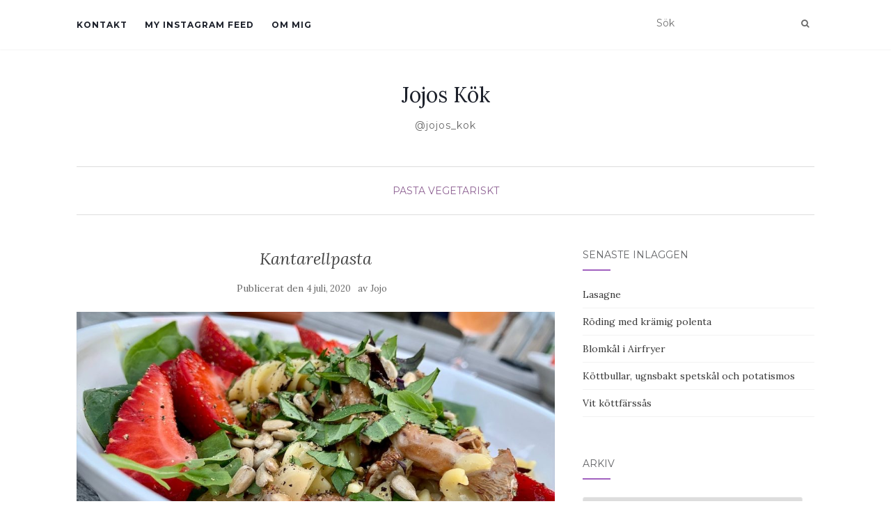

--- FILE ---
content_type: text/html; charset=UTF-8
request_url: https://jojoskok.se/pasta/kantarellpasta/
body_size: 22871
content:
<!doctype html>
	<!--[if !IE]>
	<html class="no-js non-ie" lang="sv-SE"> <![endif]-->
	<!--[if IE 7 ]>
	<html class="no-js ie7" lang="sv-SE"> <![endif]-->
	<!--[if IE 8 ]>
	<html class="no-js ie8" lang="sv-SE"> <![endif]-->
	<!--[if IE 9 ]>
	<html class="no-js ie9" lang="sv-SE"> <![endif]-->
	<!--[if gt IE 9]><!-->
<html class="no-js" lang="sv-SE"> <!--<![endif]-->
<head>
<meta charset="UTF-8">
<meta name="viewport" content="width=device-width, initial-scale=1">
<link rel="profile" href="http://gmpg.org/xfn/11">
<link rel="pingback" href="https://jojoskok.se/xmlrpc.php">

<style id="jetpack-boost-critical-css">/* Critical CSS Key: singular_post */
@media all{body:after{content:url(https://jojoskok.se/wp-content/plugins/instagram-feed/img/sbi-sprite.png);display:none}}@media all{ul{box-sizing:border-box}.entry-content{counter-reset:footnotes}.screen-reader-text{border:0;clip:rect(1px,1px,1px,1px);clip-path:inset(50%);height:1px;margin:-1px;overflow:hidden;padding:0;position:absolute;width:1px;word-wrap:normal!important}html :where(img[class*=wp-image-]){height:auto;max-width:100%}}@media all{body{margin:0;padding:0}.norm_row a{border:none;display:inline-block;position:relative;float:left}.sfsi_tool_tip_2 a{min-height:0!important}.sfsi_widget a img{box-shadow:none!important;outline:0}.sfsi_tool_tip_2 .sfsi_inside div{min-height:0}.sfsi_tool_tip_2 .sfsi_inside>div{height:23px!important}.sfsi_tool_tip_2{background:#fff;border:1px solid #e7e7e7;box-shadow:#e7e7e7 0 0 2px 1px;display:block;float:left;margin:0 0 0-52px;padding:5px 14px 5px 14px;position:absolute;z-index:10000;border-bottom:#e5e5e5 solid 4px;width:100px}.sfsi_tool_tip_2{display:inline-table}.widget-area .widget a{outline:0}.sfsiTlleft{bottom:100%;left:50%;margin-left:-66px;margin-bottom:2px}.printst_tool_bdr{width:79px}.fb_tool_bdr{width:68px;height:auto}.fb_tool_bdr .sfsi_inside{text-align:center;width:100%;float:left;overflow:hidden;margin-left:2px}.fb_tool_bdr .sfsi_inside .icon1{margin:2px 0 6px 0;height:auto;display:inline-block;float:none}.printst_tool_bdr{margin-left:-59px}.fb_tool_bdr .sfsi_inside .icon1>a>img{padding-top:0}.fb_tool_bdr{bottom:100%;left:50%;margin-bottom:8px}.printst_tool_bdr{bottom:80%;left:50%;margin-bottom:0;margin-bottom:18px}.printst_tool_bdr{bottom:80%;left:50%;margin-bottom:18px}.sfsi_widget .fb_tool_bdr .sfsi_inside .icon1{height:auto}@media (min-width:320px) and (max-width:480px){.sfsi_tool_tip_2{padding:5px 14px 0}.sfsi_inside:last-child{margin-bottom:18px;clear:both}}@media (max-width:320px){.sfsi_tool_tip_2{padding:5px 14px 0}.sfsi_inside:last-child{margin-bottom:18px;clear:both}}.sfsi_widget .sfsi_wDiv .sfsi_wicons .inerCnt a{padding:0;margin:0;width:100%;float:left;border:medium none}.sfsi_wicons .sfsi_inside a{box-shadow:none;border:none}.sfsi_wicons a{box-shadow:none!important}div#sfsiid_facebook{line-height:0!important}.printst_tool_bdr{line-height:0!important}.sfsi_tool_tip_2 .sfsi_inside div:first-child{margin-top:0!important}.sfsi_tool_tip_2 .sfsi_inside{margin-left:0;display:flex;flex-direction:column;align-items:center}.sfsi_tool_tip_2{border:0;box-shadow:#86868654 0 0 25px 1px;border-radius:6px;padding:8px 12px 8px 12px;width:140px;transform:translateX(-50%);margin:0;bottom:calc(100% + 8px)}.sfsi_tool_tip_2::after{content:"";position:absolute;top:100%;left:0;width:100%;height:15px}}@media all{html{font-family:sans-serif;-webkit-text-size-adjust:100%;-ms-text-size-adjust:100%}body{margin:0}article,aside,header,main,nav{display:block}a{background-color:transparent}b,strong{font-weight:700}h1{margin:.67em 0;font-size:2em}img{border:0}svg:not(:root){overflow:hidden}code{font-family:monospace,monospace;font-size:1em}button,input,select,textarea{margin:0;font:inherit;color:inherit}button{overflow:visible}button,select{text-transform:none}button,input[type=submit]{-webkit-appearance:button}input{line-height:normal}input[type=radio]{-webkit-box-sizing:border-box;-moz-box-sizing:border-box;box-sizing:border-box;padding:0}fieldset{padding:.35em .625em .75em;margin:0 2px;border:1px solid silver}legend{padding:0;border:0}textarea{overflow:auto}*{-webkit-box-sizing:border-box;-moz-box-sizing:border-box;box-sizing:border-box}html{font-size:10px}body{font-family:"Helvetica Neue",Helvetica,Arial,sans-serif;font-size:14px;line-height:1.42857143;color:#333;background-color:#fff}button,input,select,textarea{font-family:inherit;font-size:inherit;line-height:inherit}a{color:#337ab7;text-decoration:none}img{vertical-align:middle}.sr-only{position:absolute;width:1px;height:1px;padding:0;margin:-1px;overflow:hidden;clip:rect(0,0,0,0);border:0}h1,h2,h3{font-family:inherit;font-weight:500;line-height:1.1;color:inherit}h1,h2,h3{margin-top:20px;margin-bottom:10px}h1{font-size:36px}h2{font-size:30px}h3{font-size:24px}p{margin:0 0 10px}.page-header{padding-bottom:9px;margin:40px 0 20px;border-bottom:1px solid #eee}ul{margin-top:0;margin-bottom:10px}code{font-family:Menlo,Monaco,Consolas,"Courier New",monospace}code{padding:2px 4px;font-size:90%;color:#c7254e;background-color:#f9f2f4;border-radius:4px}.container{padding-right:15px;padding-left:15px;margin-right:auto;margin-left:auto}@media (min-width:768px){.container{width:750px}}@media (min-width:992px){.container{width:970px}}@media (min-width:1200px){.container{width:1170px}}.row{margin-right:-15px;margin-left:-15px}.col-md-4,.col-md-8,.col-sm-12{position:relative;min-height:1px;padding-right:15px;padding-left:15px}@media (min-width:768px){.col-sm-12{float:left}.col-sm-12{width:100%}}@media (min-width:992px){.col-md-4,.col-md-8{float:left}.col-md-8{width:66.66666667%}.col-md-4{width:33.33333333%}}fieldset{min-width:0;padding:0;margin:0;border:0}legend{display:block;width:100%;padding:0;margin-bottom:20px;font-size:21px;line-height:inherit;color:#333;border:0;border-bottom:1px solid #e5e5e5}label{display:inline-block;max-width:100%;margin-bottom:5px;font-weight:700}input[type=radio]{margin:4px 0 0;line-height:normal}.form-control{display:block;width:100%;height:34px;padding:6px 12px;font-size:14px;line-height:1.42857143;color:#555;background-color:#fff;background-image:none;border:1px solid #ccc;border-radius:4px;-webkit-box-shadow:inset 0 1px 1px rgba(0,0,0,.075);box-shadow:inset 0 1px 1px rgba(0,0,0,.075)}.form-control::-moz-placeholder{color:#999;opacity:1}.form-control:-ms-input-placeholder{color:#999}.form-control::-webkit-input-placeholder{color:#999}.btn{display:inline-block;padding:6px 12px;margin-bottom:0;font-size:14px;font-weight:400;line-height:1.42857143;text-align:center;white-space:nowrap;vertical-align:middle;-ms-touch-action:manipulation;touch-action:manipulation;background-image:none;border:1px solid transparent;border-radius:4px}.btn-default{color:#333;background-color:#fff;border-color:#ccc}.collapse{display:none}.input-group{position:relative;display:table;border-collapse:separate}.input-group .form-control{position:relative;z-index:2;float:left;width:100%;margin-bottom:0}.input-group .form-control,.input-group-btn{display:table-cell}.input-group .form-control:not(:first-child):not(:last-child){border-radius:0}.input-group-btn{width:1%;white-space:nowrap;vertical-align:middle}.input-group-btn:last-child>.btn{border-top-left-radius:0;border-bottom-left-radius:0}.input-group-btn{position:relative;font-size:0;white-space:nowrap}.input-group-btn>.btn{position:relative}.input-group-btn:last-child>.btn{z-index:2;margin-left:-1px}.nav{padding-left:0;margin-bottom:0;list-style:none}.nav>li{position:relative;display:block}.nav>li>a{position:relative;display:block;padding:10px 15px}.navbar{position:relative;min-height:50px;margin-bottom:20px;border:1px solid transparent}@media (min-width:768px){.navbar{border-radius:4px}}@media (min-width:768px){.navbar-header{float:left}}.navbar-collapse{padding-right:15px;padding-left:15px;overflow-x:visible;-webkit-overflow-scrolling:touch;border-top:1px solid transparent;-webkit-box-shadow:inset 0 1px 0 rgba(255,255,255,.1);box-shadow:inset 0 1px 0 rgba(255,255,255,.1)}@media (min-width:768px){.navbar-collapse{width:auto;border-top:0;-webkit-box-shadow:none;box-shadow:none}.navbar-collapse.collapse{display:block!important;height:auto!important;padding-bottom:0;overflow:visible!important}}.navbar-brand{float:left;height:50px;padding:15px 15px;font-size:18px;line-height:20px}.navbar-toggle{position:relative;float:right;padding:9px 10px;margin-top:8px;margin-right:15px;margin-bottom:8px;background-color:transparent;background-image:none;border:1px solid transparent;border-radius:4px}.navbar-toggle .icon-bar{display:block;width:22px;height:2px;border-radius:1px}.navbar-toggle .icon-bar+.icon-bar{margin-top:4px}@media (min-width:768px){.navbar-toggle{display:none}}.navbar-nav{margin:7.5px -15px}.navbar-nav>li>a{padding-top:10px;padding-bottom:10px;line-height:20px}@media (min-width:768px){.navbar-nav{float:left;margin:0}.navbar-nav>li{float:left}.navbar-nav>li>a{padding-top:15px;padding-bottom:15px}}.navbar-default{background-color:#f8f8f8;border-color:#e7e7e7}.navbar-default .navbar-nav>li>a{color:#777}.navbar-default .navbar-toggle{border-color:#ddd}.navbar-default .navbar-toggle .icon-bar{background-color:#888}.navbar-default .navbar-collapse{border-color:#e7e7e7}.container:after,.container:before,.nav:after,.nav:before,.navbar-collapse:after,.navbar-collapse:before,.navbar-header:after,.navbar-header:before,.navbar:after,.navbar:before,.row:after,.row:before{display:table;content:" "}.container:after,.nav:after,.navbar-collapse:after,.navbar-header:after,.navbar:after,.row:after{clear:both}@-ms-viewport{width:device-width}}@media all{@font-face{font-family:FontAwesome;font-weight:400;font-style:normal}.fa{display:inline-block;font:normal normal normal 14px/1 FontAwesome;font-size:inherit;text-rendering:auto;-webkit-font-smoothing:antialiased;-moz-osx-font-smoothing:grayscale}.fa-search:before{content:""}.fa-angle-up:before{content:""}.sr-only{position:absolute;width:1px;height:1px;padding:0;margin:-1px;overflow:hidden;clip:rect(0,0,0,0);border:0}}@media all{body{color:#696969;background-color:#fff;word-wrap:break-word;font-family:Lora,serif;line-height:2;font-size:14px}a{color:#393939;text-decoration:none}h1,h2,h3{color:#696969;font-weight:400;font-family:Montserrat,sans-serif;margin:30px 0}.container{max-width:1090px}h1{font-size:28px}h2{font-size:24px}h3{font-size:20px}p{margin:15px 0}*>p:first-child{margin-top:0}*>p:last-child{margin-bottom:0}img{height:auto;max-width:100%}button,input,select,textarea{font-family:Montserrat,sans-serif;font-size:100%;margin:0;vertical-align:baseline}input[type=radio]{padding:0}input[type=text],select,textarea{color:#666;border:1px solid #e8e8e8;border-radius:3px}textarea{overflow:auto;padding-left:3px;vertical-align:top;width:100%}.screen-reader-text{clip:rect(1px,1px,1px,1px);position:absolute!important}.entry-content:after,.entry-content:before,.site-content:after,.site-content:before,.site-header:after,.site-header:before{content:"";display:table}.entry-content:after,.site-content:after,.site-header:after{clear:both}.hentry{margin:0}.updated{display:none}.single article.post{margin-bottom:50px}.entry-content{margin:20px 0 0}.main-content-area{margin-top:40px;margin-bottom:40px}.entry-meta a{font-size:13px;color:#6b6b6b}.entry-meta{margin-bottom:20px}.page-header{margin-top:0;border-bottom:0;padding-bottom:0}.entry-meta span{margin-right:10px}.entry-title{color:#444;margin-bottom:30px}.post-inner-content{padding:50px 0}article.post:first-child .post-inner-content{padding-top:0}.entry-header{text-align:center}.entry-title{font-family:Lora,serif;font-size:24px;font-style:italic;margin-top:0;margin-bottom:15px}.cat-title{border-bottom:1px solid #dedede;margin:-30px 0 50px 0;padding-bottom:20px;text-align:center}.cat-title ul{margin:0;padding:0;list-style:none}.cat-title ul li{display:inline}.cat-title a{color:#8e6193;font-family:Montserrat,sans-serif;text-transform:uppercase}article.post{width:100%;margin:0;padding-right:10px}.site-main{max-width:100%}@media (max-width:768px){.site-main{width:100%!important}.post-inner-content{padding-left:0!important;padding-right:0!important}#secondary{padding:30px 15px 0!important}}.widget select{max-width:100%;height:40px}.widget input[type=text],.widget select{padding:5px 10px;width:95%}.widget input[type=text].search-query{width:100%}.widget ul li{list-style:none;border-bottom:1px solid #f2f2f2;margin-bottom:10px;padding-bottom:10px}.widget ul{padding:0;line-height:18px;font-size:14px}#secondary .widget{margin-bottom:50px;overflow:hidden}#secondary .widget>h3{font-size:14px;text-transform:uppercase;margin-bottom:25px;margin-top:0;color:#636467}#secondary .widget-title{position:relative;padding-bottom:15px;margin-bottom:15px}#secondary .widget-title:after{position:absolute;content:"";bottom:0;left:0;height:2px;width:40px;background:#a161bf}@media (max-width:767px){#secondary{clear:both}}@media (max-width:768px){.navbar-toggle{display:block}}.btn-default,.btn.btn-default,.input-group-btn:last-child>.btn,button,input[type=submit]{background:#f2f2f2;border-color:transparent;color:#696969;display:inline-block;font-family:Montserrat,sans-serif;font-size:12px;text-transform:uppercase}.input-group-btn:last-child>.btn{font-size:12px;opacity:1;padding:8px 20px;line-height:16px}input[type=submit]{padding:0 80px;text-align:center;line-height:35px}#logo{padding:50px 0 45px 0;text-align:center}#line{border-bottom:1px solid #ddd;margin-bottom:10px}.site-name .navbar-brand{color:#1c202a}.tagline{font-family:Montserrat,sans-serif;margin-top:10px;letter-spacing:1px}button{background:#a161bf;color:#fff}.nav>li>a{text-transform:uppercase}.navbar.navbar-default{background-color:#fff;font-family:Montserrat,sans-serif;margin-bottom:0;font-weight:400;min-height:auto;padding:0;box-shadow:0 0 2px #e3e3e3}.navbar-default .navbar-nav>li{margin-right:25px}.navbar-default .navbar-nav>li>a{color:#1c202a;text-transform:uppercase;font-size:12px;font-weight:700;padding:20px 0;line-height:2.6;letter-spacing:1px}.site-name{display:inline-block;margin:0}.navbar-brand{display:inline-block;float:none;font-family:Lora,serif;color:#dadada;font-size:30px;height:auto;line-height:1;margin:0;padding:0}.navbar{border-radius:0}.navbar-default{border:none}.navbar-collapse{float:left;padding:0}.nav-search{float:right;padding:18px 0}.nav-search input{border:0}@media (max-width:768px){.navbar-collapse{background:#fff;float:none;position:absolute;top:70px;left:0;padding:0 15px;width:100%!important;z-index:99999}.navbar-nav{margin:0}}.navbar-nav>li>a{padding-top:18px;padding-bottom:18px}.navbar-default .navbar-toggle{float:left;margin-top:18px}.nav.navbar-nav{float:left}@media (max-width:768px){.nav.navbar-nav{float:none}.navbar-default .navbar-nav>li>a{line-height:20px;padding-top:10px;padding-bottom:10px}.navbar-header{float:left}.navbar-toggle{border:0;border-radius:0;margin:0}.site-navigation-inner .navbar-nav>li{float:none}.navbar-collapse.collapse{display:none!important}}.comment-respond label{display:block;font-weight:400}.comment-form textarea{border:1px solid #eee;border-radius:0;padding:10px;margin-bottom:30px;min-height:100px}@media (max-width:767px){.post-inner-content{padding:20px 25px}}.scroll-to-top{background:#363636;background:rgba(100,100,100,.4);color:#fff;bottom:4%;display:none;position:fixed;right:20px;z-index:999;font-size:16px;text-align:center;line-height:35px;height:35px;width:35px;border-radius:50%}.header-search-icon{background:0 0;color:#696969}#social li a span{display:none}@media (max-width:992px){.main-content-inner{margin-bottom:30px}}.postform{display:none}.no-js .postform{display:block}}@media all{:root{--swiper-theme-color:#007aff}.jp-carousel-overlay .swiper-container{margin-left:auto;margin-right:auto;position:relative;overflow:hidden;list-style:none;padding:0;z-index:1}.jp-carousel-overlay .swiper-wrapper{position:relative;width:100%;height:100%;z-index:1;display:flex;box-sizing:content-box}.jp-carousel-overlay .swiper-wrapper{transform:translate3d(0,0,0)}:root{--swiper-navigation-size:44px}.jp-carousel-overlay .swiper-button-next,.jp-carousel-overlay .swiper-button-prev{position:absolute;top:50%;width:calc(var(--swiper-navigation-size)/44*27);height:var(--swiper-navigation-size);margin-top:calc(0px - (var(--swiper-navigation-size)/ 2));z-index:10;display:flex;align-items:center;justify-content:center;color:var(--swiper-navigation-color,var(--swiper-theme-color))}.jp-carousel-overlay .swiper-button-next:after,.jp-carousel-overlay .swiper-button-prev:after{font-family:swiper-icons;font-size:var(--swiper-navigation-size);text-transform:none!important;letter-spacing:0;text-transform:none;font-variant:initial;line-height:1}.jp-carousel-overlay .swiper-button-prev{left:10px;right:auto}.jp-carousel-overlay .swiper-button-prev:after{content:"prev"}.jp-carousel-overlay .swiper-button-next{right:10px;left:auto}.jp-carousel-overlay .swiper-button-next:after{content:"next"}.jp-carousel-overlay .swiper-pagination{position:absolute;text-align:center;transform:translate3d(0,0,0);z-index:10}}@media all{:root{--jp-carousel-primary-color:#fff;--jp-carousel-primary-subtle-color:#999;--jp-carousel-bg-color:#000;--jp-carousel-bg-faded-color:#222;--jp-carousel-border-color:#3a3a3a}.jp-carousel-overlay .swiper-button-next,.jp-carousel-overlay .swiper-button-prev{background-image:none}.jp-carousel-wrap *{line-height:inherit}.jp-carousel-wrap.swiper-container{height:auto;width:100vw}.jp-carousel-overlay .swiper-button-next,.jp-carousel-overlay .swiper-button-prev{opacity:.5;height:initial;width:initial;padding:20px 40px;background-image:none}.jp-carousel-overlay .swiper-button-next:after,.jp-carousel-overlay .swiper-button-prev:after{content:none}.jp-carousel-overlay .swiper-button-next svg,.jp-carousel-overlay .swiper-button-prev svg{height:30px;width:28px;background:var(--jp-carousel-bg-color);border-radius:4px}.jp-carousel-overlay{font-family:"Helvetica Neue",sans-serif!important;z-index:2147483647;overflow-x:hidden;overflow-y:auto;direction:ltr;position:fixed;top:0;right:0;bottom:0;left:0;background:var(--jp-carousel-bg-color)}.jp-carousel-overlay *{box-sizing:border-box}.jp-carousel-overlay h2:before,.jp-carousel-overlay h3:before{content:none;display:none}.jp-carousel-overlay .swiper-container .swiper-button-prev{left:0;right:auto}.jp-carousel-overlay .swiper-container .swiper-button-next{right:0;left:auto}.jp-carousel-container{display:grid;grid-template-rows:1fr 64px;height:100%}.jp-carousel-info{display:flex;flex-direction:column;text-align:left!important;-webkit-font-smoothing:subpixel-antialiased!important;z-index:100;background-color:var(--jp-carousel-bg-color);opacity:1}.jp-carousel-info-footer{position:relative;background-color:var(--jp-carousel-bg-color);height:64px;display:flex;align-items:center;justify-content:space-between;width:100vw}.jp-carousel-info-extra{display:none;background-color:var(--jp-carousel-bg-color);padding:35px;width:100vw;border-top:1px solid var(--jp-carousel-bg-faded-color)}.jp-carousel-title-and-caption{margin-bottom:15px}.jp-carousel-photo-info{left:0!important;width:100%!important}.jp-carousel-comments-wrapper{padding:0;width:100%!important;display:none}.jp-carousel-close-hint{letter-spacing:0!important;position:fixed;top:20px;right:30px;padding:10px;text-align:right;width:45px;height:45px;z-index:15;color:var(--jp-carousel-primary-color)}.jp-carousel-close-hint svg{padding:3px 2px;background:var(--jp-carousel-bg-color);border-radius:4px}.jp-carousel-pagination-container{flex:1;margin:0 15px 0 35px}.jp-carousel-pagination,.jp-swiper-pagination{color:var(--jp-carousel-primary-color);font-size:15px;font-weight:400;white-space:nowrap;display:none;position:static!important}.jp-carousel-pagination-container .swiper-pagination{text-align:left;line-height:8px}.jp-carousel-pagination{padding-left:5px}.jp-carousel-info-footer .jp-carousel-photo-title-container{flex-basis:50vw;flex:4;justify-content:center;overflow:hidden;margin:0}.jp-carousel-photo-caption,.jp-carousel-photo-title{background:0 0!important;border:none!important;display:inline-block;font:normal 20px/1.3em"Helvetica Neue",sans-serif;line-height:normal;letter-spacing:0!important;margin:0 0 10px 0;padding:0;overflow:hidden;text-shadow:none!important;text-transform:none!important;color:var(--jp-carousel-primary-color)}.jp-carousel-info-footer .jp-carousel-photo-caption{text-align:center;font-size:15px;white-space:nowrap;color:var(--jp-carousel-primary-subtle-color);margin:0;text-overflow:ellipsis}.jp-carousel-photo-title{font-size:32px;margin-bottom:2px}.jp-carousel-photo-description{color:var(--jp-carousel-primary-subtle-color);font-size:16px;margin:25px 0;width:100%}.jp-carousel-photo-description{overflow:hidden;overflow-wrap:break-word}.jp-carousel-caption{font-size:14px;font-weight:400;margin:0}.jp-carousel-image-meta{color:var(--jp-carousel-primary-color);font-size:13px;font:12px/1.4"Helvetica Neue",sans-serif!important;width:100%;display:none}.jp-carousel-image-meta ul{margin:0!important;padding:0!important;list-style:none!important}a.jp-carousel-image-download{display:inline-block;clear:both;color:var(--jp-carousel-primary-subtle-color);line-height:1;font-weight:400;font-size:14px;text-decoration:none}a.jp-carousel-image-download svg{display:inline-block;vertical-align:middle;margin:0 3px;padding-bottom:2px}.jp-carousel-comments{font:15px/1.7"Helvetica Neue",sans-serif!important;font-weight:400;background:none transparent;width:100%;bottom:10px;margin-top:20px}#jp-carousel-comment-form{margin:0 0 10px!important;width:100%}textarea#jp-carousel-comment-form-comment-field{background:var(--jp-carousel-bg-faded-color);border:1px solid var(--jp-carousel-border-color);color:var(--jp-carousel-primary-subtle-color);font:16px/1.4"Helvetica Neue",sans-serif!important;width:100%;padding:10px 10px 5px;margin:0;float:none;height:147px;-webkit-box-shadow:inset 2px 2px 2px rgba(0,0,0,.1);box-shadow:inset 2px 2px 2px rgba(0,0,0,.1);-moz-border-radius:3px;-webkit-border-radius:3px;border-radius:3px;overflow:hidden;-webkit-box-sizing:border-box;-moz-box-sizing:border-box;box-sizing:border-box}textarea#jp-carousel-comment-form-comment-field::-webkit-input-placeholder{color:#555}#jp-carousel-loading-overlay{display:none;position:fixed;top:0;bottom:0;left:0;right:0}#jp-carousel-loading-wrapper{display:flex;align-items:center;justify-content:center;height:100vh;width:100vw}#jp-carousel-library-loading,#jp-carousel-library-loading:after{border-radius:50%;width:40px;height:40px}#jp-carousel-library-loading{float:left;margin:22px 0 0 10px;font-size:10px;position:relative;text-indent:-9999em;border-top:8px solid rgba(255,255,255,.2);border-right:8px solid rgba(255,255,255,.2);border-bottom:8px solid rgba(255,255,255,.2);border-left:8px solid var(--jp-carousel-primary-color);-webkit-transform:translateZ(0);-ms-transform:translateZ(0);transform:translateZ(0)}#jp-carousel-comment-form-spinner,#jp-carousel-comment-form-spinner:after{border-radius:50%;width:20px;height:20px}#jp-carousel-comment-form-spinner{display:none;float:left;margin:22px 0 0 10px;font-size:10px;position:absolute;text-indent:-9999em;border-top:4px solid rgba(255,255,255,.2);border-right:4px solid rgba(255,255,255,.2);border-bottom:4px solid rgba(255,255,255,.2);border-left:4px solid var(--jp-carousel-primary-color);-webkit-transform:translateZ(0);-ms-transform:translateZ(0);transform:translateZ(0);margin:0 auto;top:calc(50% - 15px);left:0;bottom:0;right:0}.jp-carousel-info-content-wrapper{max-width:800px;margin:auto}#jp-carousel-comment-form-submit-and-info-wrapper{display:none;overflow:hidden;width:100%}#jp-carousel-comment-form-commenting-as input{background:var(--jp-carousel-bg-color);border:1px solid var(--jp-carousel-border-color);color:var(--jp-carousel-primary-subtle-color);font:16px/1.4"Helvetica Neue",sans-serif!important;padding:10px;float:left;-webkit-box-shadow:inset 2px 2px 2px rgba(0,0,0,.2);box-shadow:inset 2px 2px 2px rgba(0,0,0,.2);-moz-border-radius:2px;-webkit-border-radius:2px;border-radius:2px;width:285px}#jp-carousel-comment-form-commenting-as fieldset{float:left;border:none;margin:20px 0 0 0;padding:0;clear:both}#jp-carousel-comment-form-commenting-as label{font:400 13px/1.7"Helvetica Neue",sans-serif!important;margin:0 20px 3px 0;float:left;width:100px}#jp-carousel-comment-form-button-submit{margin-top:20px;margin-left:auto;display:block;border:solid 1px var(--jp-carousel-primary-color);background:var(--jp-carousel-bg-color);border-radius:3px;padding:8px 16px;font-size:14px;color:var(--jp-carousel-primary-color)}#jp-carousel-comment-form-container{margin-bottom:15px;width:100%;margin-top:20px;color:var(--jp-carousel-primary-subtle-color);position:relative;overflow:hidden}#jp-carousel-comment-post-results{display:none;overflow:auto;width:100%}#jp-carousel-comments-loading{font:400 15px/1.7"Helvetica Neue",sans-serif!important;display:none;color:var(--jp-carousel-primary-subtle-color);text-align:left;margin-bottom:20px;width:100%;bottom:10px;margin-top:20px}.jp-carousel-photo-icons-container{flex:1;display:block;text-align:right;margin:0 20px 0 30px;white-space:nowrap}.jp-carousel-icon-btn{padding:16px;text-decoration:none;border:none;background:0 0;display:inline-block;height:64px}.jp-carousel-icon{border:none;display:inline-block;line-height:0;font-weight:400;font-style:normal;border-radius:4px;width:31px;padding:4px 3px 3px}.jp-carousel-icon svg{display:inline-block}.jp-carousel-overlay rect{fill:var(--jp-carousel-primary-color)}.jp-carousel-icon .jp-carousel-has-comments-indicator{display:none;font-size:12px;vertical-align:top;margin-left:-16px;line-height:1;padding:2px 4px;border-radius:4px;background:var(--jp-carousel-primary-color);color:var(--jp-carousel-bg-color);font-weight:400;font-family:"Helvetica Neue",sans-serif!important;position:relative}@media only screen and (max-width:760px){.jp-carousel-overlay .swiper-container .swiper-button-next,.jp-carousel-overlay .swiper-container .swiper-button-prev{display:none!important}.jp-carousel-image-meta{float:none!important;width:100%!important;-moz-box-sizing:border-box;-webkit-box-sizing:border-box;box-sizing:border-box;margin-left:0}.jp-carousel-close-hint{font-size:26px!important;position:fixed!important;top:10px;right:10px}.jp-carousel-wrap{background-color:var(--jp-carousel-bg-color)}.jp-carousel-caption{overflow:visible!important}.jp-carousel-info-footer .jp-carousel-photo-title-container{display:none}.jp-carousel-photo-icons-container{margin:0 10px 0 0;white-space:nowrap}.jp-carousel-icon-btn{padding-left:20px}.jp-carousel-pagination{padding-left:5px}.jp-carousel-pagination-container{margin-left:25px}#jp-carousel-comment-form-commenting-as fieldset,#jp-carousel-comment-form-commenting-as input{width:100%;float:none}}}</style><title>Kantarellpasta &#8211; Jojos Kök</title>
<meta name='robots' content='max-image-preview:large' />
<link rel='dns-prefetch' href='//fonts.googleapis.com' />
<link rel="alternate" type="application/rss+xml" title="Jojos Kök &raquo; Webbflöde" href="https://jojoskok.se/feed/" />
<link rel="alternate" type="application/rss+xml" title="Jojos Kök &raquo; Kommentarsflöde" href="https://jojoskok.se/comments/feed/" />
<link rel="alternate" type="application/rss+xml" title="Jojos Kök &raquo; Kommentarsflöde för Kantarellpasta" href="https://jojoskok.se/pasta/kantarellpasta/feed/" />
<link rel="alternate" title="oEmbed (JSON)" type="application/json+oembed" href="https://jojoskok.se/wp-json/oembed/1.0/embed?url=https%3A%2F%2Fjojoskok.se%2Fpasta%2Fkantarellpasta%2F" />
<link rel="alternate" title="oEmbed (XML)" type="text/xml+oembed" href="https://jojoskok.se/wp-json/oembed/1.0/embed?url=https%3A%2F%2Fjojoskok.se%2Fpasta%2Fkantarellpasta%2F&#038;format=xml" />
<style id='wp-img-auto-sizes-contain-inline-css' type='text/css'>
img:is([sizes=auto i],[sizes^="auto," i]){contain-intrinsic-size:3000px 1500px}
/*# sourceURL=wp-img-auto-sizes-contain-inline-css */
</style>
<noscript><link rel='stylesheet' id='sbi_styles-css' href='https://jojoskok.se/wp-content/plugins/instagram-feed/css/sbi-styles.min.css?ver=6.10.0' type='text/css' media='all' />
</noscript><link rel='stylesheet' id='sbi_styles-css' href='https://jojoskok.se/wp-content/plugins/instagram-feed/css/sbi-styles.min.css?ver=6.10.0' type='text/css' media="not all" data-media="all" onload="this.media=this.dataset.media; delete this.dataset.media; this.removeAttribute( 'onload' );" />
<style id='wp-emoji-styles-inline-css' type='text/css'>

	img.wp-smiley, img.emoji {
		display: inline !important;
		border: none !important;
		box-shadow: none !important;
		height: 1em !important;
		width: 1em !important;
		margin: 0 0.07em !important;
		vertical-align: -0.1em !important;
		background: none !important;
		padding: 0 !important;
	}
/*# sourceURL=wp-emoji-styles-inline-css */
</style>
<style id='wp-block-library-inline-css' type='text/css'>
:root{--wp-block-synced-color:#7a00df;--wp-block-synced-color--rgb:122,0,223;--wp-bound-block-color:var(--wp-block-synced-color);--wp-editor-canvas-background:#ddd;--wp-admin-theme-color:#007cba;--wp-admin-theme-color--rgb:0,124,186;--wp-admin-theme-color-darker-10:#006ba1;--wp-admin-theme-color-darker-10--rgb:0,107,160.5;--wp-admin-theme-color-darker-20:#005a87;--wp-admin-theme-color-darker-20--rgb:0,90,135;--wp-admin-border-width-focus:2px}@media (min-resolution:192dpi){:root{--wp-admin-border-width-focus:1.5px}}.wp-element-button{cursor:pointer}:root .has-very-light-gray-background-color{background-color:#eee}:root .has-very-dark-gray-background-color{background-color:#313131}:root .has-very-light-gray-color{color:#eee}:root .has-very-dark-gray-color{color:#313131}:root .has-vivid-green-cyan-to-vivid-cyan-blue-gradient-background{background:linear-gradient(135deg,#00d084,#0693e3)}:root .has-purple-crush-gradient-background{background:linear-gradient(135deg,#34e2e4,#4721fb 50%,#ab1dfe)}:root .has-hazy-dawn-gradient-background{background:linear-gradient(135deg,#faaca8,#dad0ec)}:root .has-subdued-olive-gradient-background{background:linear-gradient(135deg,#fafae1,#67a671)}:root .has-atomic-cream-gradient-background{background:linear-gradient(135deg,#fdd79a,#004a59)}:root .has-nightshade-gradient-background{background:linear-gradient(135deg,#330968,#31cdcf)}:root .has-midnight-gradient-background{background:linear-gradient(135deg,#020381,#2874fc)}:root{--wp--preset--font-size--normal:16px;--wp--preset--font-size--huge:42px}.has-regular-font-size{font-size:1em}.has-larger-font-size{font-size:2.625em}.has-normal-font-size{font-size:var(--wp--preset--font-size--normal)}.has-huge-font-size{font-size:var(--wp--preset--font-size--huge)}.has-text-align-center{text-align:center}.has-text-align-left{text-align:left}.has-text-align-right{text-align:right}.has-fit-text{white-space:nowrap!important}#end-resizable-editor-section{display:none}.aligncenter{clear:both}.items-justified-left{justify-content:flex-start}.items-justified-center{justify-content:center}.items-justified-right{justify-content:flex-end}.items-justified-space-between{justify-content:space-between}.screen-reader-text{border:0;clip-path:inset(50%);height:1px;margin:-1px;overflow:hidden;padding:0;position:absolute;width:1px;word-wrap:normal!important}.screen-reader-text:focus{background-color:#ddd;clip-path:none;color:#444;display:block;font-size:1em;height:auto;left:5px;line-height:normal;padding:15px 23px 14px;text-decoration:none;top:5px;width:auto;z-index:100000}html :where(.has-border-color){border-style:solid}html :where([style*=border-top-color]){border-top-style:solid}html :where([style*=border-right-color]){border-right-style:solid}html :where([style*=border-bottom-color]){border-bottom-style:solid}html :where([style*=border-left-color]){border-left-style:solid}html :where([style*=border-width]){border-style:solid}html :where([style*=border-top-width]){border-top-style:solid}html :where([style*=border-right-width]){border-right-style:solid}html :where([style*=border-bottom-width]){border-bottom-style:solid}html :where([style*=border-left-width]){border-left-style:solid}html :where(img[class*=wp-image-]){height:auto;max-width:100%}:where(figure){margin:0 0 1em}html :where(.is-position-sticky){--wp-admin--admin-bar--position-offset:var(--wp-admin--admin-bar--height,0px)}@media screen and (max-width:600px){html :where(.is-position-sticky){--wp-admin--admin-bar--position-offset:0px}}

/*# sourceURL=wp-block-library-inline-css */
</style><style id='global-styles-inline-css' type='text/css'>
:root{--wp--preset--aspect-ratio--square: 1;--wp--preset--aspect-ratio--4-3: 4/3;--wp--preset--aspect-ratio--3-4: 3/4;--wp--preset--aspect-ratio--3-2: 3/2;--wp--preset--aspect-ratio--2-3: 2/3;--wp--preset--aspect-ratio--16-9: 16/9;--wp--preset--aspect-ratio--9-16: 9/16;--wp--preset--color--black: #000000;--wp--preset--color--cyan-bluish-gray: #abb8c3;--wp--preset--color--white: #ffffff;--wp--preset--color--pale-pink: #f78da7;--wp--preset--color--vivid-red: #cf2e2e;--wp--preset--color--luminous-vivid-orange: #ff6900;--wp--preset--color--luminous-vivid-amber: #fcb900;--wp--preset--color--light-green-cyan: #7bdcb5;--wp--preset--color--vivid-green-cyan: #00d084;--wp--preset--color--pale-cyan-blue: #8ed1fc;--wp--preset--color--vivid-cyan-blue: #0693e3;--wp--preset--color--vivid-purple: #9b51e0;--wp--preset--gradient--vivid-cyan-blue-to-vivid-purple: linear-gradient(135deg,rgb(6,147,227) 0%,rgb(155,81,224) 100%);--wp--preset--gradient--light-green-cyan-to-vivid-green-cyan: linear-gradient(135deg,rgb(122,220,180) 0%,rgb(0,208,130) 100%);--wp--preset--gradient--luminous-vivid-amber-to-luminous-vivid-orange: linear-gradient(135deg,rgb(252,185,0) 0%,rgb(255,105,0) 100%);--wp--preset--gradient--luminous-vivid-orange-to-vivid-red: linear-gradient(135deg,rgb(255,105,0) 0%,rgb(207,46,46) 100%);--wp--preset--gradient--very-light-gray-to-cyan-bluish-gray: linear-gradient(135deg,rgb(238,238,238) 0%,rgb(169,184,195) 100%);--wp--preset--gradient--cool-to-warm-spectrum: linear-gradient(135deg,rgb(74,234,220) 0%,rgb(151,120,209) 20%,rgb(207,42,186) 40%,rgb(238,44,130) 60%,rgb(251,105,98) 80%,rgb(254,248,76) 100%);--wp--preset--gradient--blush-light-purple: linear-gradient(135deg,rgb(255,206,236) 0%,rgb(152,150,240) 100%);--wp--preset--gradient--blush-bordeaux: linear-gradient(135deg,rgb(254,205,165) 0%,rgb(254,45,45) 50%,rgb(107,0,62) 100%);--wp--preset--gradient--luminous-dusk: linear-gradient(135deg,rgb(255,203,112) 0%,rgb(199,81,192) 50%,rgb(65,88,208) 100%);--wp--preset--gradient--pale-ocean: linear-gradient(135deg,rgb(255,245,203) 0%,rgb(182,227,212) 50%,rgb(51,167,181) 100%);--wp--preset--gradient--electric-grass: linear-gradient(135deg,rgb(202,248,128) 0%,rgb(113,206,126) 100%);--wp--preset--gradient--midnight: linear-gradient(135deg,rgb(2,3,129) 0%,rgb(40,116,252) 100%);--wp--preset--font-size--small: 13px;--wp--preset--font-size--medium: 20px;--wp--preset--font-size--large: 36px;--wp--preset--font-size--x-large: 42px;--wp--preset--spacing--20: 0.44rem;--wp--preset--spacing--30: 0.67rem;--wp--preset--spacing--40: 1rem;--wp--preset--spacing--50: 1.5rem;--wp--preset--spacing--60: 2.25rem;--wp--preset--spacing--70: 3.38rem;--wp--preset--spacing--80: 5.06rem;--wp--preset--shadow--natural: 6px 6px 9px rgba(0, 0, 0, 0.2);--wp--preset--shadow--deep: 12px 12px 50px rgba(0, 0, 0, 0.4);--wp--preset--shadow--sharp: 6px 6px 0px rgba(0, 0, 0, 0.2);--wp--preset--shadow--outlined: 6px 6px 0px -3px rgb(255, 255, 255), 6px 6px rgb(0, 0, 0);--wp--preset--shadow--crisp: 6px 6px 0px rgb(0, 0, 0);}:where(.is-layout-flex){gap: 0.5em;}:where(.is-layout-grid){gap: 0.5em;}body .is-layout-flex{display: flex;}.is-layout-flex{flex-wrap: wrap;align-items: center;}.is-layout-flex > :is(*, div){margin: 0;}body .is-layout-grid{display: grid;}.is-layout-grid > :is(*, div){margin: 0;}:where(.wp-block-columns.is-layout-flex){gap: 2em;}:where(.wp-block-columns.is-layout-grid){gap: 2em;}:where(.wp-block-post-template.is-layout-flex){gap: 1.25em;}:where(.wp-block-post-template.is-layout-grid){gap: 1.25em;}.has-black-color{color: var(--wp--preset--color--black) !important;}.has-cyan-bluish-gray-color{color: var(--wp--preset--color--cyan-bluish-gray) !important;}.has-white-color{color: var(--wp--preset--color--white) !important;}.has-pale-pink-color{color: var(--wp--preset--color--pale-pink) !important;}.has-vivid-red-color{color: var(--wp--preset--color--vivid-red) !important;}.has-luminous-vivid-orange-color{color: var(--wp--preset--color--luminous-vivid-orange) !important;}.has-luminous-vivid-amber-color{color: var(--wp--preset--color--luminous-vivid-amber) !important;}.has-light-green-cyan-color{color: var(--wp--preset--color--light-green-cyan) !important;}.has-vivid-green-cyan-color{color: var(--wp--preset--color--vivid-green-cyan) !important;}.has-pale-cyan-blue-color{color: var(--wp--preset--color--pale-cyan-blue) !important;}.has-vivid-cyan-blue-color{color: var(--wp--preset--color--vivid-cyan-blue) !important;}.has-vivid-purple-color{color: var(--wp--preset--color--vivid-purple) !important;}.has-black-background-color{background-color: var(--wp--preset--color--black) !important;}.has-cyan-bluish-gray-background-color{background-color: var(--wp--preset--color--cyan-bluish-gray) !important;}.has-white-background-color{background-color: var(--wp--preset--color--white) !important;}.has-pale-pink-background-color{background-color: var(--wp--preset--color--pale-pink) !important;}.has-vivid-red-background-color{background-color: var(--wp--preset--color--vivid-red) !important;}.has-luminous-vivid-orange-background-color{background-color: var(--wp--preset--color--luminous-vivid-orange) !important;}.has-luminous-vivid-amber-background-color{background-color: var(--wp--preset--color--luminous-vivid-amber) !important;}.has-light-green-cyan-background-color{background-color: var(--wp--preset--color--light-green-cyan) !important;}.has-vivid-green-cyan-background-color{background-color: var(--wp--preset--color--vivid-green-cyan) !important;}.has-pale-cyan-blue-background-color{background-color: var(--wp--preset--color--pale-cyan-blue) !important;}.has-vivid-cyan-blue-background-color{background-color: var(--wp--preset--color--vivid-cyan-blue) !important;}.has-vivid-purple-background-color{background-color: var(--wp--preset--color--vivid-purple) !important;}.has-black-border-color{border-color: var(--wp--preset--color--black) !important;}.has-cyan-bluish-gray-border-color{border-color: var(--wp--preset--color--cyan-bluish-gray) !important;}.has-white-border-color{border-color: var(--wp--preset--color--white) !important;}.has-pale-pink-border-color{border-color: var(--wp--preset--color--pale-pink) !important;}.has-vivid-red-border-color{border-color: var(--wp--preset--color--vivid-red) !important;}.has-luminous-vivid-orange-border-color{border-color: var(--wp--preset--color--luminous-vivid-orange) !important;}.has-luminous-vivid-amber-border-color{border-color: var(--wp--preset--color--luminous-vivid-amber) !important;}.has-light-green-cyan-border-color{border-color: var(--wp--preset--color--light-green-cyan) !important;}.has-vivid-green-cyan-border-color{border-color: var(--wp--preset--color--vivid-green-cyan) !important;}.has-pale-cyan-blue-border-color{border-color: var(--wp--preset--color--pale-cyan-blue) !important;}.has-vivid-cyan-blue-border-color{border-color: var(--wp--preset--color--vivid-cyan-blue) !important;}.has-vivid-purple-border-color{border-color: var(--wp--preset--color--vivid-purple) !important;}.has-vivid-cyan-blue-to-vivid-purple-gradient-background{background: var(--wp--preset--gradient--vivid-cyan-blue-to-vivid-purple) !important;}.has-light-green-cyan-to-vivid-green-cyan-gradient-background{background: var(--wp--preset--gradient--light-green-cyan-to-vivid-green-cyan) !important;}.has-luminous-vivid-amber-to-luminous-vivid-orange-gradient-background{background: var(--wp--preset--gradient--luminous-vivid-amber-to-luminous-vivid-orange) !important;}.has-luminous-vivid-orange-to-vivid-red-gradient-background{background: var(--wp--preset--gradient--luminous-vivid-orange-to-vivid-red) !important;}.has-very-light-gray-to-cyan-bluish-gray-gradient-background{background: var(--wp--preset--gradient--very-light-gray-to-cyan-bluish-gray) !important;}.has-cool-to-warm-spectrum-gradient-background{background: var(--wp--preset--gradient--cool-to-warm-spectrum) !important;}.has-blush-light-purple-gradient-background{background: var(--wp--preset--gradient--blush-light-purple) !important;}.has-blush-bordeaux-gradient-background{background: var(--wp--preset--gradient--blush-bordeaux) !important;}.has-luminous-dusk-gradient-background{background: var(--wp--preset--gradient--luminous-dusk) !important;}.has-pale-ocean-gradient-background{background: var(--wp--preset--gradient--pale-ocean) !important;}.has-electric-grass-gradient-background{background: var(--wp--preset--gradient--electric-grass) !important;}.has-midnight-gradient-background{background: var(--wp--preset--gradient--midnight) !important;}.has-small-font-size{font-size: var(--wp--preset--font-size--small) !important;}.has-medium-font-size{font-size: var(--wp--preset--font-size--medium) !important;}.has-large-font-size{font-size: var(--wp--preset--font-size--large) !important;}.has-x-large-font-size{font-size: var(--wp--preset--font-size--x-large) !important;}
/*# sourceURL=global-styles-inline-css */
</style>

<style id='classic-theme-styles-inline-css' type='text/css'>
/*! This file is auto-generated */
.wp-block-button__link{color:#fff;background-color:#32373c;border-radius:9999px;box-shadow:none;text-decoration:none;padding:calc(.667em + 2px) calc(1.333em + 2px);font-size:1.125em}.wp-block-file__button{background:#32373c;color:#fff;text-decoration:none}
/*# sourceURL=/wp-includes/css/classic-themes.min.css */
</style>
<noscript><link rel='stylesheet' id='wprm-public-css' href='https://jojoskok.se/wp-content/plugins/wp-recipe-maker/dist/public-modern.css?ver=10.2.2' type='text/css' media='all' />
</noscript><link rel='stylesheet' id='wprm-public-css' href='https://jojoskok.se/wp-content/plugins/wp-recipe-maker/dist/public-modern.css?ver=10.2.2' type='text/css' media="not all" data-media="all" onload="this.media=this.dataset.media; delete this.dataset.media; this.removeAttribute( 'onload' );" />
<noscript><link rel='stylesheet' id='plyr-css-css' href='https://jojoskok.se/wp-content/plugins/easy-video-player/lib/plyr.css?ver=6.9' type='text/css' media='all' />
</noscript><link rel='stylesheet' id='plyr-css-css' href='https://jojoskok.se/wp-content/plugins/easy-video-player/lib/plyr.css?ver=6.9' type='text/css' media="not all" data-media="all" onload="this.media=this.dataset.media; delete this.dataset.media; this.removeAttribute( 'onload' );" />
<noscript><link rel='stylesheet' id='social-icons-general-css' href='//jojoskok.se/wp-content/plugins/social-icons/assets/css/social-icons.css?ver=1.7.4' type='text/css' media='all' />
</noscript><link rel='stylesheet' id='social-icons-general-css' href='//jojoskok.se/wp-content/plugins/social-icons/assets/css/social-icons.css?ver=1.7.4' type='text/css' media="not all" data-media="all" onload="this.media=this.dataset.media; delete this.dataset.media; this.removeAttribute( 'onload' );" />
<noscript><link rel='stylesheet' id='SFSImainCss-css' href='https://jojoskok.se/wp-content/plugins/ultimate-social-media-icons/css/sfsi-style.css?ver=2.9.6' type='text/css' media='all' />
</noscript><link rel='stylesheet' id='SFSImainCss-css' href='https://jojoskok.se/wp-content/plugins/ultimate-social-media-icons/css/sfsi-style.css?ver=2.9.6' type='text/css' media="not all" data-media="all" onload="this.media=this.dataset.media; delete this.dataset.media; this.removeAttribute( 'onload' );" />
<noscript><link rel='stylesheet' id='activello-bootstrap-css' href='https://jojoskok.se/wp-content/themes/activello/assets/css/bootstrap.min.css?ver=6.9' type='text/css' media='all' />
</noscript><link rel='stylesheet' id='activello-bootstrap-css' href='https://jojoskok.se/wp-content/themes/activello/assets/css/bootstrap.min.css?ver=6.9' type='text/css' media="not all" data-media="all" onload="this.media=this.dataset.media; delete this.dataset.media; this.removeAttribute( 'onload' );" />
<noscript><link rel='stylesheet' id='activello-icons-css' href='https://jojoskok.se/wp-content/themes/activello/assets/css/font-awesome.min.css?ver=6.9' type='text/css' media='all' />
</noscript><link rel='stylesheet' id='activello-icons-css' href='https://jojoskok.se/wp-content/themes/activello/assets/css/font-awesome.min.css?ver=6.9' type='text/css' media="not all" data-media="all" onload="this.media=this.dataset.media; delete this.dataset.media; this.removeAttribute( 'onload' );" />
<noscript><link rel='stylesheet' id='activello-fonts-css' href='//fonts.googleapis.com/css?family=Lora%3A400%2C400italic%2C700%2C700italic%7CMontserrat%3A400%2C700%7CMaven+Pro%3A400%2C700&#038;ver=6.9' type='text/css' media='all' />
</noscript><link rel='stylesheet' id='activello-fonts-css' href='//fonts.googleapis.com/css?family=Lora%3A400%2C400italic%2C700%2C700italic%7CMontserrat%3A400%2C700%7CMaven+Pro%3A400%2C700&#038;ver=6.9' type='text/css' media="not all" data-media="all" onload="this.media=this.dataset.media; delete this.dataset.media; this.removeAttribute( 'onload' );" />
<noscript><link rel='stylesheet' id='activello-style-css' href='https://jojoskok.se/wp-content/themes/activello/style.css?ver=6.9' type='text/css' media='all' />
</noscript><link rel='stylesheet' id='activello-style-css' href='https://jojoskok.se/wp-content/themes/activello/style.css?ver=6.9' type='text/css' media="not all" data-media="all" onload="this.media=this.dataset.media; delete this.dataset.media; this.removeAttribute( 'onload' );" />







<link rel="https://api.w.org/" href="https://jojoskok.se/wp-json/" /><link rel="alternate" title="JSON" type="application/json" href="https://jojoskok.se/wp-json/wp/v2/posts/4099" /><link rel="EditURI" type="application/rsd+xml" title="RSD" href="https://jojoskok.se/xmlrpc.php?rsd" />
<meta name="generator" content="WordPress 6.9" />
<link rel="canonical" href="https://jojoskok.se/pasta/kantarellpasta/" />
<link rel='shortlink' href='https://jojoskok.se/?p=4099' />
<meta name="follow.[base64]" content="2W1wB3BWUHCsFtQHcVrW"/><style type="text/css"> .tippy-box[data-theme~="wprm"] { background-color: #333333; color: #FFFFFF; } .tippy-box[data-theme~="wprm"][data-placement^="top"] > .tippy-arrow::before { border-top-color: #333333; } .tippy-box[data-theme~="wprm"][data-placement^="bottom"] > .tippy-arrow::before { border-bottom-color: #333333; } .tippy-box[data-theme~="wprm"][data-placement^="left"] > .tippy-arrow::before { border-left-color: #333333; } .tippy-box[data-theme~="wprm"][data-placement^="right"] > .tippy-arrow::before { border-right-color: #333333; } .tippy-box[data-theme~="wprm"] a { color: #FFFFFF; } .wprm-comment-rating svg { width: 18px !important; height: 18px !important; } img.wprm-comment-rating { width: 90px !important; height: 18px !important; } body { --comment-rating-star-color: #ddb3b3; } body { --wprm-popup-font-size: 16px; } body { --wprm-popup-background: #ffffff; } body { --wprm-popup-title: #000000; } body { --wprm-popup-content: #444444; } body { --wprm-popup-button-background: #444444; } body { --wprm-popup-button-text: #ffffff; } body { --wprm-popup-accent: #747B2D; }</style><style type="text/css">.wprm-glossary-term {color: #5A822B;text-decoration: underline;cursor: help;}</style><style type="text/css"></style>	<style type="text/css">
		#social li{
			display: inline-block;
		}
		#social li,
		#social ul {
			border: 0!important;
			list-style: none;
			padding-left: 0;
			text-align: center;
		}
		#social li a[href*="twitter.com"] .fa:before,
		.fa-twitter:before {
			content: "\f099"
		}
		#social li a[href*="facebook.com"] .fa:before,
		.fa-facebook-f:before,
		.fa-facebook:before {
			content: "\f09a"
		}
		#social li a[href*="github.com"] .fa:before,
		.fa-github:before {
			content: "\f09b"
		}
		#social li a[href*="/feed"] .fa:before,
		.fa-rss:before {
			content: "\f09e"
		}
		#social li a[href*="pinterest.com"] .fa:before,
		.fa-pinterest:before {
			content: "\f0d2"
		}
		#social li a[href*="plus.google.com"] .fa:before,
		.fa-google-plus:before {
			content: "\f0d5"
		}
		#social li a[href*="linkedin.com"] .fa:before,
		.fa-linkedin:before {
			content: "\f0e1"
		}
		#social li a[href*="youtube.com"] .fa:before,
		.fa-youtube:before {
			content: "\f167"
		}
		#social li a[href*="instagram.com"] .fa:before,
		.fa-instagram:before {
			content: "\f16d"
		}
		#social li a[href*="flickr.com"] .fa:before,
		.fa-flickr:before {
			content: "\f16e"
		}
		#social li a[href*="tumblr.com"] .fa:before,
		.fa-tumblr:before {
			content: "\f173"
		}
		#social li a[href*="dribbble.com"] .fa:before,
		.fa-dribbble:before {
			content: "\f17d"
		}
		#social li a[href*="skype.com"] .fa:before,
		.fa-skype:before {
			content: "\f17e"
		}
		#social li a[href*="foursquare.com"] .fa:before,
		.fa-foursquare:before {
			content: "\f180"
		}
		#social li a[href*="vimeo.com"] .fa:before,
		.fa-vimeo-square:before {
			content: "\f194"
		}
		#social li a[href*="weheartit.com"] .fa:before,
		.fa-heart:before {
			content: "\f004"
		}
		#social li a[href*="spotify.com"] .fa:before,
		.fa-spotify:before {
			content: "\f1bc"
		}
		#social li a[href*="soundcloud.com"] .fa:before,
		.fa-soundcloud:before {
			content: "\f1be"
		}
	</style><style type="text/css">.recentcomments a{display:inline !important;padding:0 !important;margin:0 !important;}</style>
<!-- Jetpack Open Graph Tags -->
<meta property="og:type" content="article" />
<meta property="og:title" content="Kantarellpasta" />
<meta property="og:url" content="https://jojoskok.se/pasta/kantarellpasta/" />
<meta property="og:description" content="Snabblunchen häromdagen blev kantarellpasta. Har lite kvar i frysen sen i fjol och nu kommer ju nya så det är bara att frossa. Enklaste pastasåsen gör du genom att steka finhackad lök försiktigt i …" />
<meta property="article:published_time" content="2020-07-04T08:23:37+00:00" />
<meta property="article:modified_time" content="2020-07-03T08:32:09+00:00" />
<meta property="og:site_name" content="Jojos Kök" />
<meta property="og:image" content="https://jojoskok.se/wp-content/uploads/2020/07/01D8AD12-89D9-42A5-8722-080C6C6B5E3D.jpeg" />
<meta property="og:image:width" content="960" />
<meta property="og:image:height" content="720" />
<meta property="og:image:alt" content="" />
<meta property="og:locale" content="sv_SE" />
<meta name="twitter:text:title" content="Kantarellpasta" />
<meta name="twitter:image" content="https://jojoskok.se/wp-content/uploads/2020/07/01D8AD12-89D9-42A5-8722-080C6C6B5E3D.jpeg?w=640" />
<meta name="twitter:card" content="summary_large_image" />

<!-- End Jetpack Open Graph Tags -->
<link rel="icon" href="https://jojoskok.se/wp-content/uploads/2018/01/cropped-cropped-4E7B2076-5E09-4FFD-9E7C-E955429BBE0E-2-1-32x32.jpeg" sizes="32x32" />
<link rel="icon" href="https://jojoskok.se/wp-content/uploads/2018/01/cropped-cropped-4E7B2076-5E09-4FFD-9E7C-E955429BBE0E-2-1-192x192.jpeg" sizes="192x192" />
<link rel="apple-touch-icon" href="https://jojoskok.se/wp-content/uploads/2018/01/cropped-cropped-4E7B2076-5E09-4FFD-9E7C-E955429BBE0E-2-1-180x180.jpeg" />
<meta name="msapplication-TileImage" content="https://jojoskok.se/wp-content/uploads/2018/01/cropped-cropped-4E7B2076-5E09-4FFD-9E7C-E955429BBE0E-2-1-270x270.jpeg" />

</head>

<body class="wp-singular post-template-default single single-post postid-4099 single-format-standard wp-theme-activello sfsi_actvite_theme_flat has-sidebar-right">
<div id="page" class="hfeed site">

	<header id="masthead" class="site-header" role="banner">
		<nav class="navbar navbar-default" role="navigation">
			<div class="container">
				<div class="row">
					<div class="site-navigation-inner col-sm-12">
						<div class="navbar-header">
							<button type="button" class="btn navbar-toggle" data-toggle="collapse" data-target=".navbar-ex1-collapse">
								<span class="sr-only">Slå på/av navigering</span>
								<span class="icon-bar"></span>
								<span class="icon-bar"></span>
								<span class="icon-bar"></span>
							</button>
						</div>
						<div class="collapse navbar-collapse navbar-ex1-collapse"><ul class="nav navbar-nav"><li class="page_item page-item-279"><a href="https://jojoskok.se/kontakt/">Kontakt</a></li>
<li class="page_item page-item-473"><a href="https://jojoskok.se/my-instagram-feed/">My Instagram Feed</a></li>
<li class="page_item page-item-2"><a href="https://jojoskok.se/about/">Om mig</a></li>
</ul></div>
						<div class="nav-search"><form action="https://jojoskok.se/" method="get"><input type="text" name="s" value="" placeholder="Sök"><button type="submit" class="header-search-icon" name="submit" id="searchsubmit" value="﻿Sök"><i class="fa fa-search"></i></button></form>							
						</div>
					</div>
				</div>
			</div>
		</nav><!-- .site-navigation -->

		
		<div class="container">
			<div id="logo">
				<span class="site-name">
																			<a class="navbar-brand" href="https://jojoskok.se/" title="Jojos Kök" rel="home">Jojos Kök</a>
									
									</span><!-- end of .site-name -->

									<div class="tagline">@jojos_kok</div>
							</div><!-- end of #logo -->

						<div id="line"></div>
					</div>

	</header><!-- #masthead -->


	<div id="content" class="site-content">

		<div class="top-section">
					</div>

		<div class="container main-content-area">

						<div class="cat-title">
				<ul class="post-categories">
	<li><a href="https://jojoskok.se/category/pasta/" rel="category tag">Pasta</a></li>
	<li><a href="https://jojoskok.se/category/vegetariskt/" rel="category tag">Vegetariskt</a></li></ul>			</div>
									
			<div class="row">
				<div class="main-content-inner col-sm-12 col-md-8 ">

	<div id="primary" class="content-area">
		<main id="main" class="site-main" role="main">

		
			
<article id="post-4099" class="post-4099 post type-post status-publish format-standard has-post-thumbnail hentry category-pasta category-vegetariskt tag-kantareller tag-pasta tag-svamp">
	<div class="blog-item-wrap">
		<div class="post-inner-content">
			<header class="entry-header page-header">
				<h1 class="entry-title">Kantarellpasta</h1>

								<div class="entry-meta">
					<span class="posted-on">﻿Publicerat den <a href="https://jojoskok.se/pasta/kantarellpasta/" rel="bookmark"><time class="entry-date published" datetime="2020-07-04T10:23:37+02:00">4 juli, 2020</time><time class="updated" datetime="2020-07-03T10:32:09+02:00">3 juli, 2020</time></a></span>av <span class="author vcard"><a class="url fn n" href="https://jojoskok.se/author/admin/">Jojo</a></span>
					
				</div><!-- .entry-meta -->
							</header><!-- .entry-header -->
			
			<a href="https://jojoskok.se/pasta/kantarellpasta/" title="Kantarellpasta" >
				<img width="960" height="550" src="https://jojoskok.se/wp-content/uploads/2020/07/01D8AD12-89D9-42A5-8722-080C6C6B5E3D-960x550.jpeg" class="single-featured wp-post-image" alt="" decoding="async" fetchpriority="high" />			</a>
			
			<div class="entry-content">

				<p>Snabblunchen häromdagen blev kantarellpasta. Har lite kvar i frysen sen i fjol och nu kommer ju nya så det är bara att frossa. Enklaste pastasåsen gör du genom att steka finhackad lök försiktigt i lite smör, lite riven vitlök om du önskar och så i med kantarellerna. Låt dem steka med på svag värme tills all vätska är borta, häll på en skvätt vin och låt det puttra en stund innan du häller på grädde, crème fraiche, syrad grädde eller smetana. En klick färskost i är oxå gott om du har det i kylen. Låt allt koka ihop lite grann, smaka av med salt, peppar och ev ngn fond och häll sedan i valfri kokt pasta och vänd om. Servera med riven ost, t ex parmesan, manchego, gruyère eller tryffelpecorino. En sallad på finbladig sallad och jordgubbar med lite flingsalt, god, gräsig olivolja och rikligt med svartpeppar på blir pricken över i:et!</p>
<p><img decoding="async" class="alignnone wp-image-4066 size-full" src="http://jojoskok.se/wp-content/uploads/2020/07/A8C7C1CF-7959-4611-B53E-193EF43B0779.jpeg" alt="" width="960" height="720" srcset="https://jojoskok.se/wp-content/uploads/2020/07/A8C7C1CF-7959-4611-B53E-193EF43B0779.jpeg 960w, https://jojoskok.se/wp-content/uploads/2020/07/A8C7C1CF-7959-4611-B53E-193EF43B0779-300x225.jpeg 300w, https://jojoskok.se/wp-content/uploads/2020/07/A8C7C1CF-7959-4611-B53E-193EF43B0779-768x576.jpeg 768w, https://jojoskok.se/wp-content/uploads/2020/07/A8C7C1CF-7959-4611-B53E-193EF43B0779-500x375.jpeg 500w, https://jojoskok.se/wp-content/uploads/2020/07/A8C7C1CF-7959-4611-B53E-193EF43B0779-640x480.jpeg 640w" sizes="(max-width: 960px) 100vw, 960px" /></p>
<p><img decoding="async" class="alignnone wp-image-4065 size-full" src="http://jojoskok.se/wp-content/uploads/2020/07/514B742C-E439-4090-A613-D6130B334649.jpeg" alt="" width="960" height="720" srcset="https://jojoskok.se/wp-content/uploads/2020/07/514B742C-E439-4090-A613-D6130B334649.jpeg 960w, https://jojoskok.se/wp-content/uploads/2020/07/514B742C-E439-4090-A613-D6130B334649-300x225.jpeg 300w, https://jojoskok.se/wp-content/uploads/2020/07/514B742C-E439-4090-A613-D6130B334649-768x576.jpeg 768w, https://jojoskok.se/wp-content/uploads/2020/07/514B742C-E439-4090-A613-D6130B334649-500x375.jpeg 500w, https://jojoskok.se/wp-content/uploads/2020/07/514B742C-E439-4090-A613-D6130B334649-640x480.jpeg 640w" sizes="(max-width: 960px) 100vw, 960px" /></p>
				
								
			</div><!-- .entry-content -->
			<div class="entry-footer">
								<span class="comments-link"><a href="https://jojoskok.se/pasta/kantarellpasta/#respond">Inga kommentarer än</a></span>
					
								<!-- tags -->
				<div class="tagcloud">

					<a href="https://jojoskok.se/tag/kantareller/">kantareller</a> <a href="https://jojoskok.se/tag/pasta/">pasta</a> <a href="https://jojoskok.se/tag/svamp/">svamp</a> 
				</div>
				<!-- end tags -->
							</div><!-- .entry-footer -->
		</div>
	</div>
</article><!-- #post-## -->

			
<div id="comments" class="comments-area">

	
	
	
	
		<div id="respond" class="comment-respond">
		<h3 id="reply-title" class="comment-reply-title">Lämna ett svar <small><a rel="nofollow" id="cancel-comment-reply-link" href="/pasta/kantarellpasta/#respond" style="display:none;">Avbryt svar</a></small></h3><form action="https://jojoskok.se/wp-comments-post.php" method="post" id="commentform" class="comment-form"><div class="comment-form-wprm-rating" style="display: none">
	<label for="wprm-comment-rating-2239954949">Betyg</label>	<span class="wprm-rating-stars">
		<fieldset class="wprm-comment-ratings-container" data-original-rating="0" data-current-rating="0">
			<legend>Betyg</legend>
			<input aria-label="Don&#039;t rate this recipe" name="wprm-comment-rating" value="0" type="radio" onclick="WPRecipeMaker.rating.onClick(this)" style="margin-left: -21px !important; width: 24px !important; height: 24px !important;" checked="checked"><span aria-hidden="true" style="width: 120px !important; height: 24px !important;"><svg xmlns="http://www.w3.org/2000/svg" xmlns:xlink="http://www.w3.org/1999/xlink" x="0px" y="0px" width="106.66666666667px" height="16px" viewBox="0 0 160 32">
  <defs>
	<path class="wprm-star-empty" id="wprm-star-0" fill="none" stroke="#ddb3b3" stroke-width="2" stroke-linejoin="round" d="M11.99,1.94c-.35,0-.67.19-.83.51l-2.56,5.2c-.11.24-.34.4-.61.43l-5.75.83c-.35.05-.64.3-.74.64-.11.34,0,.7.22.94l4.16,4.05c.19.19.27.45.22.7l-.98,5.72c-.06.35.1.7.37.9.29.21.66.24.98.08l5.14-2.71h0c.24-.13.51-.13.75,0l5.14,2.71c.32.16.69.13.98-.08.29-.21.43-.56.37-.9l-.98-5.72h0c-.05-.26.05-.53.22-.7l4.16-4.05h0c.26-.24.34-.61.22-.94s-.4-.58-.74-.64l-5.75-.83c-.26-.03-.48-.21-.61-.43l-2.56-5.2c-.16-.32-.48-.53-.83-.51,0,0-.02,0-.02,0Z"/>
  </defs>
	<use xlink:href="#wprm-star-0" x="4" y="4" />
	<use xlink:href="#wprm-star-0" x="36" y="4" />
	<use xlink:href="#wprm-star-0" x="68" y="4" />
	<use xlink:href="#wprm-star-0" x="100" y="4" />
	<use xlink:href="#wprm-star-0" x="132" y="4" />
</svg></span><br><input aria-label="Rate this recipe 1 out of 5 stars" name="wprm-comment-rating" value="1" type="radio" onclick="WPRecipeMaker.rating.onClick(this)" style="width: 24px !important; height: 24px !important;"><span aria-hidden="true" style="width: 120px !important; height: 24px !important;"><svg xmlns="http://www.w3.org/2000/svg" xmlns:xlink="http://www.w3.org/1999/xlink" x="0px" y="0px" width="106.66666666667px" height="16px" viewBox="0 0 160 32">
  <defs>
	<path class="wprm-star-empty" id="wprm-star-empty-1" fill="none" stroke="#ddb3b3" stroke-width="2" stroke-linejoin="round" d="M11.99,1.94c-.35,0-.67.19-.83.51l-2.56,5.2c-.11.24-.34.4-.61.43l-5.75.83c-.35.05-.64.3-.74.64-.11.34,0,.7.22.94l4.16,4.05c.19.19.27.45.22.7l-.98,5.72c-.06.35.1.7.37.9.29.21.66.24.98.08l5.14-2.71h0c.24-.13.51-.13.75,0l5.14,2.71c.32.16.69.13.98-.08.29-.21.43-.56.37-.9l-.98-5.72h0c-.05-.26.05-.53.22-.7l4.16-4.05h0c.26-.24.34-.61.22-.94s-.4-.58-.74-.64l-5.75-.83c-.26-.03-.48-.21-.61-.43l-2.56-5.2c-.16-.32-.48-.53-.83-.51,0,0-.02,0-.02,0Z"/>
	<path class="wprm-star-full" id="wprm-star-full-1" fill="#ddb3b3" stroke="#ddb3b3" stroke-width="2" stroke-linejoin="round" d="M11.99,1.94c-.35,0-.67.19-.83.51l-2.56,5.2c-.11.24-.34.4-.61.43l-5.75.83c-.35.05-.64.3-.74.64-.11.34,0,.7.22.94l4.16,4.05c.19.19.27.45.22.7l-.98,5.72c-.06.35.1.7.37.9.29.21.66.24.98.08l5.14-2.71h0c.24-.13.51-.13.75,0l5.14,2.71c.32.16.69.13.98-.08.29-.21.43-.56.37-.9l-.98-5.72h0c-.05-.26.05-.53.22-.7l4.16-4.05h0c.26-.24.34-.61.22-.94s-.4-.58-.74-.64l-5.75-.83c-.26-.03-.48-.21-.61-.43l-2.56-5.2c-.16-.32-.48-.53-.83-.51,0,0-.02,0-.02,0Z"/>
  </defs>
	<use xlink:href="#wprm-star-full-1" x="4" y="4" />
	<use xlink:href="#wprm-star-empty-1" x="36" y="4" />
	<use xlink:href="#wprm-star-empty-1" x="68" y="4" />
	<use xlink:href="#wprm-star-empty-1" x="100" y="4" />
	<use xlink:href="#wprm-star-empty-1" x="132" y="4" />
</svg></span><br><input aria-label="Rate this recipe 2 out of 5 stars" name="wprm-comment-rating" value="2" type="radio" onclick="WPRecipeMaker.rating.onClick(this)" style="width: 24px !important; height: 24px !important;"><span aria-hidden="true" style="width: 120px !important; height: 24px !important;"><svg xmlns="http://www.w3.org/2000/svg" xmlns:xlink="http://www.w3.org/1999/xlink" x="0px" y="0px" width="106.66666666667px" height="16px" viewBox="0 0 160 32">
  <defs>
	<path class="wprm-star-empty" id="wprm-star-empty-2" fill="none" stroke="#ddb3b3" stroke-width="2" stroke-linejoin="round" d="M11.99,1.94c-.35,0-.67.19-.83.51l-2.56,5.2c-.11.24-.34.4-.61.43l-5.75.83c-.35.05-.64.3-.74.64-.11.34,0,.7.22.94l4.16,4.05c.19.19.27.45.22.7l-.98,5.72c-.06.35.1.7.37.9.29.21.66.24.98.08l5.14-2.71h0c.24-.13.51-.13.75,0l5.14,2.71c.32.16.69.13.98-.08.29-.21.43-.56.37-.9l-.98-5.72h0c-.05-.26.05-.53.22-.7l4.16-4.05h0c.26-.24.34-.61.22-.94s-.4-.58-.74-.64l-5.75-.83c-.26-.03-.48-.21-.61-.43l-2.56-5.2c-.16-.32-.48-.53-.83-.51,0,0-.02,0-.02,0Z"/>
	<path class="wprm-star-full" id="wprm-star-full-2" fill="#ddb3b3" stroke="#ddb3b3" stroke-width="2" stroke-linejoin="round" d="M11.99,1.94c-.35,0-.67.19-.83.51l-2.56,5.2c-.11.24-.34.4-.61.43l-5.75.83c-.35.05-.64.3-.74.64-.11.34,0,.7.22.94l4.16,4.05c.19.19.27.45.22.7l-.98,5.72c-.06.35.1.7.37.9.29.21.66.24.98.08l5.14-2.71h0c.24-.13.51-.13.75,0l5.14,2.71c.32.16.69.13.98-.08.29-.21.43-.56.37-.9l-.98-5.72h0c-.05-.26.05-.53.22-.7l4.16-4.05h0c.26-.24.34-.61.22-.94s-.4-.58-.74-.64l-5.75-.83c-.26-.03-.48-.21-.61-.43l-2.56-5.2c-.16-.32-.48-.53-.83-.51,0,0-.02,0-.02,0Z"/>
  </defs>
	<use xlink:href="#wprm-star-full-2" x="4" y="4" />
	<use xlink:href="#wprm-star-full-2" x="36" y="4" />
	<use xlink:href="#wprm-star-empty-2" x="68" y="4" />
	<use xlink:href="#wprm-star-empty-2" x="100" y="4" />
	<use xlink:href="#wprm-star-empty-2" x="132" y="4" />
</svg></span><br><input aria-label="Rate this recipe 3 out of 5 stars" name="wprm-comment-rating" value="3" type="radio" onclick="WPRecipeMaker.rating.onClick(this)" style="width: 24px !important; height: 24px !important;"><span aria-hidden="true" style="width: 120px !important; height: 24px !important;"><svg xmlns="http://www.w3.org/2000/svg" xmlns:xlink="http://www.w3.org/1999/xlink" x="0px" y="0px" width="106.66666666667px" height="16px" viewBox="0 0 160 32">
  <defs>
	<path class="wprm-star-empty" id="wprm-star-empty-3" fill="none" stroke="#ddb3b3" stroke-width="2" stroke-linejoin="round" d="M11.99,1.94c-.35,0-.67.19-.83.51l-2.56,5.2c-.11.24-.34.4-.61.43l-5.75.83c-.35.05-.64.3-.74.64-.11.34,0,.7.22.94l4.16,4.05c.19.19.27.45.22.7l-.98,5.72c-.06.35.1.7.37.9.29.21.66.24.98.08l5.14-2.71h0c.24-.13.51-.13.75,0l5.14,2.71c.32.16.69.13.98-.08.29-.21.43-.56.37-.9l-.98-5.72h0c-.05-.26.05-.53.22-.7l4.16-4.05h0c.26-.24.34-.61.22-.94s-.4-.58-.74-.64l-5.75-.83c-.26-.03-.48-.21-.61-.43l-2.56-5.2c-.16-.32-.48-.53-.83-.51,0,0-.02,0-.02,0Z"/>
	<path class="wprm-star-full" id="wprm-star-full-3" fill="#ddb3b3" stroke="#ddb3b3" stroke-width="2" stroke-linejoin="round" d="M11.99,1.94c-.35,0-.67.19-.83.51l-2.56,5.2c-.11.24-.34.4-.61.43l-5.75.83c-.35.05-.64.3-.74.64-.11.34,0,.7.22.94l4.16,4.05c.19.19.27.45.22.7l-.98,5.72c-.06.35.1.7.37.9.29.21.66.24.98.08l5.14-2.71h0c.24-.13.51-.13.75,0l5.14,2.71c.32.16.69.13.98-.08.29-.21.43-.56.37-.9l-.98-5.72h0c-.05-.26.05-.53.22-.7l4.16-4.05h0c.26-.24.34-.61.22-.94s-.4-.58-.74-.64l-5.75-.83c-.26-.03-.48-.21-.61-.43l-2.56-5.2c-.16-.32-.48-.53-.83-.51,0,0-.02,0-.02,0Z"/>
  </defs>
	<use xlink:href="#wprm-star-full-3" x="4" y="4" />
	<use xlink:href="#wprm-star-full-3" x="36" y="4" />
	<use xlink:href="#wprm-star-full-3" x="68" y="4" />
	<use xlink:href="#wprm-star-empty-3" x="100" y="4" />
	<use xlink:href="#wprm-star-empty-3" x="132" y="4" />
</svg></span><br><input aria-label="Rate this recipe 4 out of 5 stars" name="wprm-comment-rating" value="4" type="radio" onclick="WPRecipeMaker.rating.onClick(this)" style="width: 24px !important; height: 24px !important;"><span aria-hidden="true" style="width: 120px !important; height: 24px !important;"><svg xmlns="http://www.w3.org/2000/svg" xmlns:xlink="http://www.w3.org/1999/xlink" x="0px" y="0px" width="106.66666666667px" height="16px" viewBox="0 0 160 32">
  <defs>
	<path class="wprm-star-empty" id="wprm-star-empty-4" fill="none" stroke="#ddb3b3" stroke-width="2" stroke-linejoin="round" d="M11.99,1.94c-.35,0-.67.19-.83.51l-2.56,5.2c-.11.24-.34.4-.61.43l-5.75.83c-.35.05-.64.3-.74.64-.11.34,0,.7.22.94l4.16,4.05c.19.19.27.45.22.7l-.98,5.72c-.06.35.1.7.37.9.29.21.66.24.98.08l5.14-2.71h0c.24-.13.51-.13.75,0l5.14,2.71c.32.16.69.13.98-.08.29-.21.43-.56.37-.9l-.98-5.72h0c-.05-.26.05-.53.22-.7l4.16-4.05h0c.26-.24.34-.61.22-.94s-.4-.58-.74-.64l-5.75-.83c-.26-.03-.48-.21-.61-.43l-2.56-5.2c-.16-.32-.48-.53-.83-.51,0,0-.02,0-.02,0Z"/>
	<path class="wprm-star-full" id="wprm-star-full-4" fill="#ddb3b3" stroke="#ddb3b3" stroke-width="2" stroke-linejoin="round" d="M11.99,1.94c-.35,0-.67.19-.83.51l-2.56,5.2c-.11.24-.34.4-.61.43l-5.75.83c-.35.05-.64.3-.74.64-.11.34,0,.7.22.94l4.16,4.05c.19.19.27.45.22.7l-.98,5.72c-.06.35.1.7.37.9.29.21.66.24.98.08l5.14-2.71h0c.24-.13.51-.13.75,0l5.14,2.71c.32.16.69.13.98-.08.29-.21.43-.56.37-.9l-.98-5.72h0c-.05-.26.05-.53.22-.7l4.16-4.05h0c.26-.24.34-.61.22-.94s-.4-.58-.74-.64l-5.75-.83c-.26-.03-.48-.21-.61-.43l-2.56-5.2c-.16-.32-.48-.53-.83-.51,0,0-.02,0-.02,0Z"/>
  </defs>
	<use xlink:href="#wprm-star-full-4" x="4" y="4" />
	<use xlink:href="#wprm-star-full-4" x="36" y="4" />
	<use xlink:href="#wprm-star-full-4" x="68" y="4" />
	<use xlink:href="#wprm-star-full-4" x="100" y="4" />
	<use xlink:href="#wprm-star-empty-4" x="132" y="4" />
</svg></span><br><input aria-label="Rate this recipe 5 out of 5 stars" name="wprm-comment-rating" value="5" type="radio" onclick="WPRecipeMaker.rating.onClick(this)" id="wprm-comment-rating-2239954949" style="width: 24px !important; height: 24px !important;"><span aria-hidden="true" style="width: 120px !important; height: 24px !important;"><svg xmlns="http://www.w3.org/2000/svg" xmlns:xlink="http://www.w3.org/1999/xlink" x="0px" y="0px" width="106.66666666667px" height="16px" viewBox="0 0 160 32">
  <defs>
	<path class="wprm-star-full" id="wprm-star-5" fill="#ddb3b3" stroke="#ddb3b3" stroke-width="2" stroke-linejoin="round" d="M11.99,1.94c-.35,0-.67.19-.83.51l-2.56,5.2c-.11.24-.34.4-.61.43l-5.75.83c-.35.05-.64.3-.74.64-.11.34,0,.7.22.94l4.16,4.05c.19.19.27.45.22.7l-.98,5.72c-.06.35.1.7.37.9.29.21.66.24.98.08l5.14-2.71h0c.24-.13.51-.13.75,0l5.14,2.71c.32.16.69.13.98-.08.29-.21.43-.56.37-.9l-.98-5.72h0c-.05-.26.05-.53.22-.7l4.16-4.05h0c.26-.24.34-.61.22-.94s-.4-.58-.74-.64l-5.75-.83c-.26-.03-.48-.21-.61-.43l-2.56-5.2c-.16-.32-.48-.53-.83-.51,0,0-.02,0-.02,0Z"/>
  </defs>
	<use xlink:href="#wprm-star-5" x="4" y="4" />
	<use xlink:href="#wprm-star-5" x="36" y="4" />
	<use xlink:href="#wprm-star-5" x="68" y="4" />
	<use xlink:href="#wprm-star-5" x="100" y="4" />
	<use xlink:href="#wprm-star-5" x="132" y="4" />
</svg></span>		</fieldset>
	</span>
</div>
<textarea id="comment" name="comment" cols="45" rows="8" aria-required="true" placeholder="Kommentera"></textarea><div class="row"><div class="col-sm-4"><input id="author" name="author" type="text" value="" size="30" aria-required='true' placeholder="Namn" /></div>
<div class="col-sm-4"><input id="email" name="email" type="text" value="" size="30" aria-required='true' placeholder="E-post" /></div>
<div class="col-sm-4"><input id="url" name="url" type="text" value="" size="30" placeholder="Webbplats" /></div></div>
<p class="form-submit"><input name="submit" type="submit" id="submit" class="submit" value="Publicera svar" /> <input type='hidden' name='comment_post_ID' value='4099' id='comment_post_ID' />
<input type='hidden' name='comment_parent' id='comment_parent' value='0' />
</p><p style="display: none;"><input type="hidden" id="akismet_comment_nonce" name="akismet_comment_nonce" value="fe73ada98f" /></p><p style="display: none !important;" class="akismet-fields-container" data-prefix="ak_"><label>&#916;<textarea name="ak_hp_textarea" cols="45" rows="8" maxlength="100"></textarea></label><input type="hidden" id="ak_js_1" name="ak_js" value="187"/></p></form>	</div><!-- #respond -->
	<p class="akismet_comment_form_privacy_notice">Denna webbplats använder Akismet för att minska skräppost. <a href="https://akismet.com/privacy/" target="_blank" rel="nofollow noopener">Lär dig om hur din kommentarsdata bearbetas</a>.</p>
</div><!-- #comments -->

					<nav class="navigation post-navigation" role="navigation">
		<h1 class="screen-reader-text">Inläggsnavigering</h1>
		<div class="nav-links">
			<div class="nav-previous"><a href="https://jojoskok.se/dryck/rabarbersangria-2/" rel="prev"><i class="fa fa-chevron-left"></i> Rabarbersangria</a></div><div class="nav-next"><a href="https://jojoskok.se/kott/asiatisk-nudelsallad/" rel="next">Asiatisk nudelsallad <i class="fa fa-chevron-right"></i></a></div>			</div><!-- .nav-links -->
			</nav><!-- .navigation -->
			
		
		</main><!-- #main -->
	</div><!-- #primary -->

</div>

		            
		<div id="secondary" class="widget-area col-sm-12 col-md-4" role="complementary">
			<div class="inner">
								
		<aside id="recent-posts-2" class="widget widget_recent_entries">
		<h3 class="widget-title">Senaste inläggen</h3>
		<ul>
											<li>
					<a href="https://jojoskok.se/kott/lasagne-3/">Lasagne</a>
									</li>
											<li>
					<a href="https://jojoskok.se/fisk/roding-med-kramig-polenta/">Röding med krämig polenta</a>
									</li>
											<li>
					<a href="https://jojoskok.se/vegetariskt/blomkal-i-airfryer/">Blomkål i Airfryer</a>
									</li>
											<li>
					<a href="https://jojoskok.se/kott/kottbullar-ugnsbakt-spetskal-och-potatismos/">Köttbullar, ugnsbakt spetskål och potatismos</a>
									</li>
											<li>
					<a href="https://jojoskok.se/pasta/vit-kottfarssas/">Vit köttfärssås</a>
									</li>
					</ul>

		</aside><aside id="archives-2" class="widget widget_archive"><h3 class="widget-title">Arkiv</h3>		<label class="screen-reader-text" for="archives-dropdown-2">Arkiv</label>
		<select id="archives-dropdown-2" name="archive-dropdown">
			
			<option value="">Välj månad</option>
				<option value='https://jojoskok.se/2025/04/'> april 2025 </option>
	<option value='https://jojoskok.se/2025/01/'> januari 2025 </option>
	<option value='https://jojoskok.se/2024/11/'> november 2024 </option>
	<option value='https://jojoskok.se/2024/04/'> april 2024 </option>
	<option value='https://jojoskok.se/2024/03/'> mars 2024 </option>
	<option value='https://jojoskok.se/2024/02/'> februari 2024 </option>
	<option value='https://jojoskok.se/2024/01/'> januari 2024 </option>
	<option value='https://jojoskok.se/2023/12/'> december 2023 </option>
	<option value='https://jojoskok.se/2023/11/'> november 2023 </option>
	<option value='https://jojoskok.se/2023/10/'> oktober 2023 </option>
	<option value='https://jojoskok.se/2023/09/'> september 2023 </option>
	<option value='https://jojoskok.se/2023/07/'> juli 2023 </option>
	<option value='https://jojoskok.se/2023/06/'> juni 2023 </option>
	<option value='https://jojoskok.se/2023/04/'> april 2023 </option>
	<option value='https://jojoskok.se/2023/03/'> mars 2023 </option>
	<option value='https://jojoskok.se/2023/02/'> februari 2023 </option>
	<option value='https://jojoskok.se/2023/01/'> januari 2023 </option>
	<option value='https://jojoskok.se/2022/12/'> december 2022 </option>
	<option value='https://jojoskok.se/2022/11/'> november 2022 </option>
	<option value='https://jojoskok.se/2022/10/'> oktober 2022 </option>
	<option value='https://jojoskok.se/2022/06/'> juni 2022 </option>
	<option value='https://jojoskok.se/2022/04/'> april 2022 </option>
	<option value='https://jojoskok.se/2022/03/'> mars 2022 </option>
	<option value='https://jojoskok.se/2022/02/'> februari 2022 </option>
	<option value='https://jojoskok.se/2022/01/'> januari 2022 </option>
	<option value='https://jojoskok.se/2021/12/'> december 2021 </option>
	<option value='https://jojoskok.se/2021/11/'> november 2021 </option>
	<option value='https://jojoskok.se/2021/10/'> oktober 2021 </option>
	<option value='https://jojoskok.se/2021/09/'> september 2021 </option>
	<option value='https://jojoskok.se/2021/08/'> augusti 2021 </option>
	<option value='https://jojoskok.se/2021/07/'> juli 2021 </option>
	<option value='https://jojoskok.se/2021/06/'> juni 2021 </option>
	<option value='https://jojoskok.se/2021/05/'> maj 2021 </option>
	<option value='https://jojoskok.se/2021/04/'> april 2021 </option>
	<option value='https://jojoskok.se/2021/03/'> mars 2021 </option>
	<option value='https://jojoskok.se/2021/02/'> februari 2021 </option>
	<option value='https://jojoskok.se/2021/01/'> januari 2021 </option>
	<option value='https://jojoskok.se/2020/12/'> december 2020 </option>
	<option value='https://jojoskok.se/2020/11/'> november 2020 </option>
	<option value='https://jojoskok.se/2020/10/'> oktober 2020 </option>
	<option value='https://jojoskok.se/2020/09/'> september 2020 </option>
	<option value='https://jojoskok.se/2020/08/'> augusti 2020 </option>
	<option value='https://jojoskok.se/2020/07/'> juli 2020 </option>
	<option value='https://jojoskok.se/2020/06/'> juni 2020 </option>
	<option value='https://jojoskok.se/2020/05/'> maj 2020 </option>
	<option value='https://jojoskok.se/2020/04/'> april 2020 </option>
	<option value='https://jojoskok.se/2020/03/'> mars 2020 </option>
	<option value='https://jojoskok.se/2020/02/'> februari 2020 </option>
	<option value='https://jojoskok.se/2020/01/'> januari 2020 </option>
	<option value='https://jojoskok.se/2019/12/'> december 2019 </option>
	<option value='https://jojoskok.se/2019/11/'> november 2019 </option>
	<option value='https://jojoskok.se/2019/10/'> oktober 2019 </option>
	<option value='https://jojoskok.se/2019/09/'> september 2019 </option>
	<option value='https://jojoskok.se/2019/08/'> augusti 2019 </option>
	<option value='https://jojoskok.se/2019/07/'> juli 2019 </option>
	<option value='https://jojoskok.se/2019/06/'> juni 2019 </option>
	<option value='https://jojoskok.se/2019/05/'> maj 2019 </option>
	<option value='https://jojoskok.se/2019/04/'> april 2019 </option>
	<option value='https://jojoskok.se/2019/03/'> mars 2019 </option>
	<option value='https://jojoskok.se/2019/02/'> februari 2019 </option>
	<option value='https://jojoskok.se/2019/01/'> januari 2019 </option>
	<option value='https://jojoskok.se/2018/12/'> december 2018 </option>
	<option value='https://jojoskok.se/2018/11/'> november 2018 </option>
	<option value='https://jojoskok.se/2018/10/'> oktober 2018 </option>
	<option value='https://jojoskok.se/2018/09/'> september 2018 </option>
	<option value='https://jojoskok.se/2018/08/'> augusti 2018 </option>
	<option value='https://jojoskok.se/2018/07/'> juli 2018 </option>
	<option value='https://jojoskok.se/2018/06/'> juni 2018 </option>
	<option value='https://jojoskok.se/2018/05/'> maj 2018 </option>
	<option value='https://jojoskok.se/2018/04/'> april 2018 </option>
	<option value='https://jojoskok.se/2018/03/'> mars 2018 </option>
	<option value='https://jojoskok.se/2018/02/'> februari 2018 </option>
	<option value='https://jojoskok.se/2018/01/'> januari 2018 </option>

		</select>

			
</aside><aside id="categories-2" class="widget widget_categories"><h3 class="widget-title">Kategorier</h3><form action="https://jojoskok.se" method="get"><label class="screen-reader-text" for="cat">Kategorier</label><select  name='cat' id='cat' class='postform'>
	<option value='-1'>Välj kategori</option>
	<option class="level-0" value="2545">Airfryer</option>
	<option class="level-0" value="123">Aptitretare</option>
	<option class="level-0" value="68">Asiatiskt</option>
	<option class="level-0" value="161">Baka</option>
	<option class="level-0" value="299">Bröd</option>
	<option class="level-0" value="759">Buffémat</option>
	<option class="level-0" value="124">Dessert</option>
	<option class="level-0" value="1952">Dressing</option>
	<option class="level-0" value="837">Drinkar</option>
	<option class="level-0" value="147">Dryck</option>
	<option class="level-0" value="78">Fisk</option>
	<option class="level-0" value="52">Fläsk</option>
	<option class="level-0" value="111">Förrätt</option>
	<option class="level-0" value="146">Frukt- och bär</option>
	<option class="level-0" value="1148">glass</option>
	<option class="level-0" value="549">Godis</option>
	<option class="level-0" value="1508">Grönsaker</option>
	<option class="level-0" value="2076">Gryta</option>
	<option class="level-0" value="1943">Hotell</option>
	<option class="level-0" value="587">Jul</option>
	<option class="level-0" value="588">Julgodis</option>
	<option class="level-0" value="592">Kakor</option>
	<option class="level-0" value="182">Korv</option>
	<option class="level-0" value="3">Kött</option>
	<option class="level-0" value="17">Kyckling</option>
	<option class="level-0" value="559">Långpanna</option>
	<option class="level-0" value="1714">Lättare rätter</option>
	<option class="level-0" value="967">Mallorca</option>
	<option class="level-0" value="467">Medelhavet</option>
	<option class="level-0" value="1930">Mellanöstern</option>
	<option class="level-0" value="331">Mexikanskt</option>
	<option class="level-0" value="279">Midsommar</option>
	<option class="level-0" value="736">Mousserande</option>
	<option class="level-0" value="619">Nyår</option>
	<option class="level-0" value="1">Okategoriserat</option>
	<option class="level-0" value="1147">oktoberfest</option>
	<option class="level-0" value="2155">Öl</option>
	<option class="level-0" value="2269">Paj</option>
	<option class="level-0" value="868">Påsk</option>
	<option class="level-0" value="10">Pasta</option>
	<option class="level-0" value="73">Pizza</option>
	<option class="level-0" value="724">Plockmat</option>
	<option class="level-0" value="347">Potatis</option>
	<option class="level-0" value="709">Resor</option>
	<option class="level-0" value="1544">Restaurangbesök</option>
	<option class="level-0" value="710">Riga</option>
	<option class="level-0" value="2036">Risotto</option>
	<option class="level-0" value="734">Röda viner</option>
	<option class="level-0" value="2150">Rosé</option>
	<option class="level-0" value="157">Sallad</option>
	<option class="level-0" value="859">Sås</option>
	<option class="level-0" value="511">Skaldjur</option>
	<option class="level-0" value="361">Snacks</option>
	<option class="level-0" value="112">Soppa</option>
	<option class="level-0" value="2490">Stockholm</option>
	<option class="level-0" value="375">Tapas</option>
	<option class="level-0" value="189">Tårta</option>
	<option class="level-0" value="215">Tillbehör</option>
	<option class="level-0" value="316">Tilltugg</option>
	<option class="level-0" value="11">Vegetariskt</option>
	<option class="level-0" value="2410">Vilt</option>
	<option class="level-0" value="733">Vintips</option>
	<option class="level-0" value="735">Vita viner</option>
</select>
</form>
</aside><aside id="sfsi-widget-2" class="widget sfsi">		<div class="sfsi_widget" data-position="widget" style="display:flex;flex-wrap:wrap;justify-content: left">
			<div id='sfsi_wDiv'></div>
			<div class="norm_row sfsi_wDiv "  style="width:225px;position:absolute;;text-align:left"><div style='width:40px; height:40px;margin-left:5px;margin-bottom:5px; ' class='sfsi_wicons shuffeldiv ' ><div class='inerCnt'><a class=' sficn' data-effect='' target='_blank'  href='https://www.facebook.com/Jojos-K%C3%B6k-1733434550292565/' id='sfsiid_facebook_icon' style='width:40px;height:40px;opacity:1;background:#336699;'  ><img data-pin-nopin='true' alt='Facebook' title='Facebook' src='https://jojoskok.se/wp-content/plugins/ultimate-social-media-icons/images/icons_theme/flat/flat_facebook.png' width='40' height='40' style='' class='sfcm sfsi_wicon ' data-effect=''   /></a><div class="sfsi_tool_tip_2 fb_tool_bdr sfsiTlleft" style="opacity:0;z-index:-1;" id="sfsiid_facebook"><span class="bot_arow bot_fb_arow"></span><div class="sfsi_inside"><div  class='icon1'><a href='https://www.facebook.com/Jojos-K%C3%B6k-1733434550292565/' target='_blank'><img data-pin-nopin='true' class='sfsi_wicon' alt='Facebook' title='Facebook' src='https://jojoskok.se/wp-content/plugins/ultimate-social-media-icons/images/visit_icons/Visit_us_fb/icon_Visit_us_en_US.png' /></a></div><div  class='icon2'><div class="fb-like" width="200" data-href="https://jojoskok.se/pasta/kantarellpasta/"  data-send="false" data-layout="button_count" data-action="like"></div></div><div  class='icon3'><a target='_blank' href='https://www.facebook.com/sharer/sharer.php?u=https%3A%2F%2Fjojoskok.se%2Fpasta%2Fkantarellpasta' style='display:inline-block;'  > <img class='sfsi_wicon'  data-pin-nopin='true' alt='fb-share-icon' title='Facebook Share' src='https://jojoskok.se/wp-content/plugins/ultimate-social-media-icons/images/share_icons/fb_icons/en_US.svg' /></a></div></div></div></div></div><div style='width:40px; height:40px;margin-left:5px;margin-bottom:5px; ' class='sfsi_wicons shuffeldiv ' ><div class='inerCnt'><a class=' sficn' data-effect='' target='_blank'  href='https://www.instagram.com/jojos_kok/' id='sfsiid_instagram_icon' style='width:40px;height:40px;opacity:1;background:radial-gradient(circle farthest-corner at 35% 90%, #fec564, rgba(0, 0, 0, 0) 50%), radial-gradient(circle farthest-corner at 0 140%, #fec564, rgba(0, 0, 0, 0) 50%), radial-gradient(ellipse farthest-corner at 0 -25%, #5258cf, rgba(0, 0, 0, 0) 50%), radial-gradient(ellipse farthest-corner at 20% -50%, #5258cf, rgba(0, 0, 0, 0) 50%), radial-gradient(ellipse farthest-corner at 100% 0, #893dc2, rgba(0, 0, 0, 0) 50%), radial-gradient(ellipse farthest-corner at 60% -20%, #893dc2, rgba(0, 0, 0, 0) 50%), radial-gradient(ellipse farthest-corner at 100% 100%, #d9317a, rgba(0, 0, 0, 0)), linear-gradient(#6559ca, #bc318f 30%, #e33f5f 50%, #f77638 70%, #fec66d 100%);'  ><img data-pin-nopin='true' alt='Instagram' title='Instagram' src='https://jojoskok.se/wp-content/plugins/ultimate-social-media-icons/images/icons_theme/flat/flat_instagram.png' width='40' height='40' style='' class='sfcm sfsi_wicon ' data-effect=''   /></a></div></div><div style='width:40px; height:40px;margin-left:5px;margin-bottom:5px; ' class='sfsi_wicons shuffeldiv ' ><div class='inerCnt'><a class=' sficn' data-effect='' target='_blank'  href='https://www.pinterest.se/jojon71/jojos-k%C3%B6k/' id='sfsiid_pinterest_icon' style='width:40px;height:40px;opacity:1;background:#CC3333;'  ><img data-pin-nopin='true' alt='' title='' src='https://jojoskok.se/wp-content/plugins/ultimate-social-media-icons/images/icons_theme/flat/flat_pinterest.png' width='40' height='40' style='' class='sfcm sfsi_wicon ' data-effect=''   /></a><div class="sfsi_tool_tip_2 printst_tool_bdr sfsiTlleft" style="opacity:0;z-index:-1;" id="sfsiid_pinterest"><span class="bot_arow bot_pintst_arow"></span><div class="sfsi_inside"><div  class='icon1'><a href='https://www.pinterest.se/jojon71/jojos-k%C3%B6k/' target='_blank'><img data-pin-nopin='true' class='sfsi_wicon'  alt='' title='' src='https://jojoskok.se/wp-content/plugins/ultimate-social-media-icons/images/visit_icons/pinterest.png' /></a></div><div  class='icon2'><a href='#' onclick='sfsi_pinterest_modal_images(event)' class='sfsi_pinterest_sm_click' style='display:inline-block;'><img class='sfsi_wicon' data-pin-nopin='true' alt='fb-share-icon' title='Pin Share' src='https://jojoskok.se/wp-content/plugins/ultimate-social-media-icons/images/share_icons/Pinterest_Save/en_US_save.svg' /></a></div></div></div></div></div><div style='width:40px; height:40px;margin-left:5px;margin-bottom:5px; ' class='sfsi_wicons shuffeldiv ' ><div class='inerCnt'><a class=' sficn' data-effect='' target='_blank'  href='http://jojoskok.se/feed/' id='sfsiid_rss_icon' style='width:40px;height:40px;opacity:1;background:#f2721f;'  ><img data-pin-nopin='true' alt='RSS' title='RSS' src='https://jojoskok.se/wp-content/plugins/ultimate-social-media-icons/images/icons_theme/flat/flat_rss.png' width='40' height='40' style='' class='sfcm sfsi_wicon ' data-effect=''   /></a></div></div><div style='width:40px; height:40px;margin-left:5px;margin-bottom:5px; ' class='sfsi_wicons shuffeldiv ' ><div class='inerCnt'><a class=' sficn' data-effect='' target='_blank'  href='http://www.specificfeeds.com/widgets/emailSubscribeEncFeed/[base64]/OA==/' id='sfsiid_email_icon' style='width:40px;height:40px;opacity:1;background:#343D44;'  ><img data-pin-nopin='true' alt='Follow by Email' title='Follow by Email' src='https://jojoskok.se/wp-content/plugins/ultimate-social-media-icons/images/icons_theme/flat/flat_email.png' width='40' height='40' style='' class='sfcm sfsi_wicon ' data-effect=''   /></a></div></div></div ><div id="sfsi_holder" class="sfsi_holders" style="position: relative; float: left;width:100%;z-index:-1;"></div >			<div style="clear: both;"></div>
		</div>
	</aside><aside id="archives-3" class="widget widget_archive"><h3 class="widget-title">Arkiv</h3>		<label class="screen-reader-text" for="archives-dropdown-3">Arkiv</label>
		<select id="archives-dropdown-3" name="archive-dropdown">
			
			<option value="">Välj månad</option>
				<option value='https://jojoskok.se/2025/04/'> april 2025 </option>
	<option value='https://jojoskok.se/2025/01/'> januari 2025 </option>
	<option value='https://jojoskok.se/2024/11/'> november 2024 </option>
	<option value='https://jojoskok.se/2024/04/'> april 2024 </option>
	<option value='https://jojoskok.se/2024/03/'> mars 2024 </option>
	<option value='https://jojoskok.se/2024/02/'> februari 2024 </option>
	<option value='https://jojoskok.se/2024/01/'> januari 2024 </option>
	<option value='https://jojoskok.se/2023/12/'> december 2023 </option>
	<option value='https://jojoskok.se/2023/11/'> november 2023 </option>
	<option value='https://jojoskok.se/2023/10/'> oktober 2023 </option>
	<option value='https://jojoskok.se/2023/09/'> september 2023 </option>
	<option value='https://jojoskok.se/2023/07/'> juli 2023 </option>
	<option value='https://jojoskok.se/2023/06/'> juni 2023 </option>
	<option value='https://jojoskok.se/2023/04/'> april 2023 </option>
	<option value='https://jojoskok.se/2023/03/'> mars 2023 </option>
	<option value='https://jojoskok.se/2023/02/'> februari 2023 </option>
	<option value='https://jojoskok.se/2023/01/'> januari 2023 </option>
	<option value='https://jojoskok.se/2022/12/'> december 2022 </option>
	<option value='https://jojoskok.se/2022/11/'> november 2022 </option>
	<option value='https://jojoskok.se/2022/10/'> oktober 2022 </option>
	<option value='https://jojoskok.se/2022/06/'> juni 2022 </option>
	<option value='https://jojoskok.se/2022/04/'> april 2022 </option>
	<option value='https://jojoskok.se/2022/03/'> mars 2022 </option>
	<option value='https://jojoskok.se/2022/02/'> februari 2022 </option>
	<option value='https://jojoskok.se/2022/01/'> januari 2022 </option>
	<option value='https://jojoskok.se/2021/12/'> december 2021 </option>
	<option value='https://jojoskok.se/2021/11/'> november 2021 </option>
	<option value='https://jojoskok.se/2021/10/'> oktober 2021 </option>
	<option value='https://jojoskok.se/2021/09/'> september 2021 </option>
	<option value='https://jojoskok.se/2021/08/'> augusti 2021 </option>
	<option value='https://jojoskok.se/2021/07/'> juli 2021 </option>
	<option value='https://jojoskok.se/2021/06/'> juni 2021 </option>
	<option value='https://jojoskok.se/2021/05/'> maj 2021 </option>
	<option value='https://jojoskok.se/2021/04/'> april 2021 </option>
	<option value='https://jojoskok.se/2021/03/'> mars 2021 </option>
	<option value='https://jojoskok.se/2021/02/'> februari 2021 </option>
	<option value='https://jojoskok.se/2021/01/'> januari 2021 </option>
	<option value='https://jojoskok.se/2020/12/'> december 2020 </option>
	<option value='https://jojoskok.se/2020/11/'> november 2020 </option>
	<option value='https://jojoskok.se/2020/10/'> oktober 2020 </option>
	<option value='https://jojoskok.se/2020/09/'> september 2020 </option>
	<option value='https://jojoskok.se/2020/08/'> augusti 2020 </option>
	<option value='https://jojoskok.se/2020/07/'> juli 2020 </option>
	<option value='https://jojoskok.se/2020/06/'> juni 2020 </option>
	<option value='https://jojoskok.se/2020/05/'> maj 2020 </option>
	<option value='https://jojoskok.se/2020/04/'> april 2020 </option>
	<option value='https://jojoskok.se/2020/03/'> mars 2020 </option>
	<option value='https://jojoskok.se/2020/02/'> februari 2020 </option>
	<option value='https://jojoskok.se/2020/01/'> januari 2020 </option>
	<option value='https://jojoskok.se/2019/12/'> december 2019 </option>
	<option value='https://jojoskok.se/2019/11/'> november 2019 </option>
	<option value='https://jojoskok.se/2019/10/'> oktober 2019 </option>
	<option value='https://jojoskok.se/2019/09/'> september 2019 </option>
	<option value='https://jojoskok.se/2019/08/'> augusti 2019 </option>
	<option value='https://jojoskok.se/2019/07/'> juli 2019 </option>
	<option value='https://jojoskok.se/2019/06/'> juni 2019 </option>
	<option value='https://jojoskok.se/2019/05/'> maj 2019 </option>
	<option value='https://jojoskok.se/2019/04/'> april 2019 </option>
	<option value='https://jojoskok.se/2019/03/'> mars 2019 </option>
	<option value='https://jojoskok.se/2019/02/'> februari 2019 </option>
	<option value='https://jojoskok.se/2019/01/'> januari 2019 </option>
	<option value='https://jojoskok.se/2018/12/'> december 2018 </option>
	<option value='https://jojoskok.se/2018/11/'> november 2018 </option>
	<option value='https://jojoskok.se/2018/10/'> oktober 2018 </option>
	<option value='https://jojoskok.se/2018/09/'> september 2018 </option>
	<option value='https://jojoskok.se/2018/08/'> augusti 2018 </option>
	<option value='https://jojoskok.se/2018/07/'> juli 2018 </option>
	<option value='https://jojoskok.se/2018/06/'> juni 2018 </option>
	<option value='https://jojoskok.se/2018/05/'> maj 2018 </option>
	<option value='https://jojoskok.se/2018/04/'> april 2018 </option>
	<option value='https://jojoskok.se/2018/03/'> mars 2018 </option>
	<option value='https://jojoskok.se/2018/02/'> februari 2018 </option>
	<option value='https://jojoskok.se/2018/01/'> januari 2018 </option>

		</select>

			
</aside><aside id="categories-3" class="widget widget_categories"><h3 class="widget-title">Kategorier</h3><form action="https://jojoskok.se" method="get"><label class="screen-reader-text" for="categories-dropdown-3">Kategorier</label><select  name='cat' id='categories-dropdown-3' class='postform'>
	<option value='-1'>Välj kategori</option>
	<option class="level-0" value="2545">Airfryer</option>
	<option class="level-0" value="123">Aptitretare</option>
	<option class="level-0" value="68">Asiatiskt</option>
	<option class="level-0" value="161">Baka</option>
	<option class="level-0" value="299">Bröd</option>
	<option class="level-0" value="759">Buffémat</option>
	<option class="level-0" value="124">Dessert</option>
	<option class="level-0" value="1952">Dressing</option>
	<option class="level-0" value="837">Drinkar</option>
	<option class="level-0" value="147">Dryck</option>
	<option class="level-0" value="78">Fisk</option>
	<option class="level-0" value="52">Fläsk</option>
	<option class="level-0" value="111">Förrätt</option>
	<option class="level-0" value="146">Frukt- och bär</option>
	<option class="level-0" value="1148">glass</option>
	<option class="level-0" value="549">Godis</option>
	<option class="level-0" value="1508">Grönsaker</option>
	<option class="level-0" value="2076">Gryta</option>
	<option class="level-0" value="1943">Hotell</option>
	<option class="level-0" value="587">Jul</option>
	<option class="level-0" value="588">Julgodis</option>
	<option class="level-0" value="592">Kakor</option>
	<option class="level-0" value="182">Korv</option>
	<option class="level-0" value="3">Kött</option>
	<option class="level-0" value="17">Kyckling</option>
	<option class="level-0" value="559">Långpanna</option>
	<option class="level-0" value="1714">Lättare rätter</option>
	<option class="level-0" value="967">Mallorca</option>
	<option class="level-0" value="467">Medelhavet</option>
	<option class="level-0" value="1930">Mellanöstern</option>
	<option class="level-0" value="331">Mexikanskt</option>
	<option class="level-0" value="279">Midsommar</option>
	<option class="level-0" value="736">Mousserande</option>
	<option class="level-0" value="619">Nyår</option>
	<option class="level-0" value="1">Okategoriserat</option>
	<option class="level-0" value="1147">oktoberfest</option>
	<option class="level-0" value="2155">Öl</option>
	<option class="level-0" value="2269">Paj</option>
	<option class="level-0" value="868">Påsk</option>
	<option class="level-0" value="10">Pasta</option>
	<option class="level-0" value="73">Pizza</option>
	<option class="level-0" value="724">Plockmat</option>
	<option class="level-0" value="347">Potatis</option>
	<option class="level-0" value="709">Resor</option>
	<option class="level-0" value="1544">Restaurangbesök</option>
	<option class="level-0" value="710">Riga</option>
	<option class="level-0" value="2036">Risotto</option>
	<option class="level-0" value="734">Röda viner</option>
	<option class="level-0" value="2150">Rosé</option>
	<option class="level-0" value="157">Sallad</option>
	<option class="level-0" value="859">Sås</option>
	<option class="level-0" value="511">Skaldjur</option>
	<option class="level-0" value="361">Snacks</option>
	<option class="level-0" value="112">Soppa</option>
	<option class="level-0" value="2490">Stockholm</option>
	<option class="level-0" value="375">Tapas</option>
	<option class="level-0" value="189">Tårta</option>
	<option class="level-0" value="215">Tillbehör</option>
	<option class="level-0" value="316">Tilltugg</option>
	<option class="level-0" value="11">Vegetariskt</option>
	<option class="level-0" value="2410">Vilt</option>
	<option class="level-0" value="733">Vintips</option>
	<option class="level-0" value="735">Vita viner</option>
</select>
</form>
</aside><aside id="recent-comments-2" class="widget widget_recent_comments"><h3 class="widget-title">Senaste kommentarer</h3><ul id="recentcomments"><li class="recentcomments"><span class="comment-author-link"><a href="http://jojoskok.se" class="url" rel="ugc">Jojo</a></span> om <a href="https://jojoskok.se/tillbehor/fladerkapris/#comment-1100">Fläderkapris</a></li><li class="recentcomments"><span class="comment-author-link">So</span> om <a href="https://jojoskok.se/tillbehor/fladerkapris/#comment-1099">Fläderkapris</a></li><li class="recentcomments"><span class="comment-author-link"><a href="http://jojoskok.se" class="url" rel="ugc">Jojo</a></span> om <a href="https://jojoskok.se/tillbehor/fladerkapris/#comment-797">Fläderkapris</a></li><li class="recentcomments"><span class="comment-author-link"><a href="http://Jojoskok.se" class="url" rel="ugc">Marie Anne Svedbro</a></span> om <a href="https://jojoskok.se/tillbehor/fladerkapris/#comment-793">Fläderkapris</a></li><li class="recentcomments"><span class="comment-author-link"><a href="http://jojoskok.se" class="url" rel="ugc">Jojo</a></span> om <a href="https://jojoskok.se/kyckling/nyarsmeny/#comment-358">Nyårsmeny</a></li></ul></aside><aside id="meta-2" class="widget widget_meta"><h3 class="widget-title">Meta</h3>
		<ul>
						<li><a href="https://jojoskok.se/wp-login.php">Logga in</a></li>
			<li><a href="https://jojoskok.se/feed/">Flöde för inlägg</a></li>
			<li><a href="https://jojoskok.se/comments/feed/">Flöde för kommentarer</a></li>

			<li><a href="https://sv.wordpress.org/">WordPress.org</a></li>
		</ul>

		</aside>			</div>
		</div><!-- #secondary -->
					</div><!-- close .*-inner (main-content or sidebar, depending if sidebar is used) -->
			</div><!-- close .row -->
		</div><!-- close .container -->
	</div><!-- close .site-content -->

	<div id="footer-area">
		<footer id="colophon" class="site-footer" role="contentinfo">
			<div class="site-info container">
				<div class="row">
										<div class="copyright col-md-12">
						Activello						Tema av <a href="http://colorlib.com/" target="_blank">Colorlib</a> drivs med <a href="http://wordpress.org/" target="_blank">WordPress</a>					</div>
				</div>
			</div><!-- .site-info -->
			<button class="scroll-to-top"><i class="fa fa-angle-up"></i></button><!-- .scroll-to-top -->
		</footer><!-- #colophon -->
	</div>
</div><!-- #page -->

		
	
                <!--facebook like and share js -->
                <div id="fb-root"></div>
                
                
    
    <style type="text/css" aria-selected="true">
        .sfsi_subscribe_Popinner {
             width: 100% !important;

            height: auto !important;

         border: 1px solid #b5b5b5 !important;

         padding: 18px 0px !important;

            background-color: #ffffff !important;
        }

        .sfsi_subscribe_Popinner form {
            margin: 0 20px !important;
        }

        .sfsi_subscribe_Popinner h5 {
            font-family: Helvetica,Arial,sans-serif !important;

             font-weight: bold !important;   color:#000000 !important; font-size: 16px !important;   text-align:center !important; margin: 0 0 10px !important;
            padding: 0 !important;
        }

        .sfsi_subscription_form_field {
            margin: 5px 0 !important;
            width: 100% !important;
            display: inline-flex;
            display: -webkit-inline-flex;
        }

        .sfsi_subscription_form_field input {
            width: 100% !important;
            padding: 10px 0px !important;
        }

        .sfsi_subscribe_Popinner input[type=email] {
         font-family: Helvetica,Arial,sans-serif !important;   font-style:normal !important;   font-size:14px !important; text-align: center !important;        }

        .sfsi_subscribe_Popinner input[type=email]::-webkit-input-placeholder {

         font-family: Helvetica,Arial,sans-serif !important;   font-style:normal !important;  font-size: 14px !important;   text-align:center !important;        }

        .sfsi_subscribe_Popinner input[type=email]:-moz-placeholder {
            /* Firefox 18- */
         font-family: Helvetica,Arial,sans-serif !important;   font-style:normal !important;   font-size: 14px !important;   text-align:center !important;
        }

        .sfsi_subscribe_Popinner input[type=email]::-moz-placeholder {
            /* Firefox 19+ */
         font-family: Helvetica,Arial,sans-serif !important;   font-style: normal !important;
              font-size: 14px !important;   text-align:center !important;        }

        .sfsi_subscribe_Popinner input[type=email]:-ms-input-placeholder {

            font-family: Helvetica,Arial,sans-serif !important;  font-style:normal !important;   font-size:14px !important;
         text-align: center !important;        }

        .sfsi_subscribe_Popinner input[type=submit] {

         font-family: Helvetica,Arial,sans-serif !important;   font-weight: bold !important;   color:#000000 !important; font-size: 16px !important;   text-align:center !important; background-color: #dedede !important;        }

                .sfsi_shortcode_container {
            float: left;
        }

        .sfsi_shortcode_container .norm_row .sfsi_wDiv {
            position: relative !important;
        }

        .sfsi_shortcode_container .sfsi_holders {
            display: none;
        }

            </style>

    <!-- Instagram Feed JS -->

		
		








<script data-jetpack-boost="ignore" id="wp-emoji-settings" type="application/json">
{"baseUrl":"https://s.w.org/images/core/emoji/17.0.2/72x72/","ext":".png","svgUrl":"https://s.w.org/images/core/emoji/17.0.2/svg/","svgExt":".svg","source":{"concatemoji":"https://jojoskok.se/wp-includes/js/wp-emoji-release.min.js?ver=6.9"}}
</script>


<script>(()=>{"use strict";const e=[400,500,600,700,800,900],t=e=>`wprm-min-${e}`,n=e=>`wprm-max-${e}`,s=new Set,o="ResizeObserver"in window,r=o?new ResizeObserver((e=>{for(const t of e)c(t.target)})):null,i=.5/(window.devicePixelRatio||1);function c(s){const o=s.getBoundingClientRect().width||0;for(let r=0;r<e.length;r++){const c=e[r],a=o<=c+i;o>c+i?s.classList.add(t(c)):s.classList.remove(t(c)),a?s.classList.add(n(c)):s.classList.remove(n(c))}}function a(e){s.has(e)||(s.add(e),r&&r.observe(e),c(e))}!function(e=document){e.querySelectorAll(".wprm-recipe").forEach(a)}();if(new MutationObserver((e=>{for(const t of e)for(const e of t.addedNodes)e instanceof Element&&(e.matches?.(".wprm-recipe")&&a(e),e.querySelectorAll?.(".wprm-recipe").forEach(a))})).observe(document.documentElement,{childList:!0,subtree:!0}),!o){let e=0;addEventListener("resize",(()=>{e&&cancelAnimationFrame(e),e=requestAnimationFrame((()=>s.forEach(c)))}),{passive:!0})}})();</script><script type="text/javascript" src="https://jojoskok.se/wp-includes/js/jquery/jquery.min.js?ver=3.7.1" id="jquery-core-js"></script><script type="text/javascript" src="https://jojoskok.se/wp-includes/js/jquery/jquery-migrate.min.js?ver=3.4.1" id="jquery-migrate-js"></script><script type="text/javascript" id="plyr-js-js-extra">
/* <![CDATA[ */
var easy_video_player = {"plyr_iconUrl":"https://jojoskok.se/wp-content/plugins/easy-video-player/lib/plyr.svg","plyr_blankVideo":"https://jojoskok.se/wp-content/plugins/easy-video-player/lib/blank.mp4"};
//# sourceURL=plyr-js-js-extra
/* ]]> */
</script><script type="text/javascript" src="https://jojoskok.se/wp-content/plugins/easy-video-player/lib/plyr.js?ver=6.9" id="plyr-js-js"></script><script type="text/javascript" src="https://jojoskok.se/wp-content/themes/activello/assets/js/vendor/modernizr.min.js?ver=6.9" id="activello-modernizr-js"></script><script type="text/javascript" src="https://jojoskok.se/wp-content/themes/activello/assets/js/vendor/bootstrap.min.js?ver=6.9" id="activello-bootstrapjs-js"></script><script type="text/javascript" src="https://jojoskok.se/wp-content/themes/activello/assets/js/functions.min.js?ver=6.9" id="activello-functions-js"></script><script>document.getElementById( "ak_js_1" ).setAttribute( "value", ( new Date() ).getTime() );</script><script type="text/javascript">
/* <![CDATA[ */

( ( dropdownId ) => {
	const dropdown = document.getElementById( dropdownId );
	function onSelectChange() {
		setTimeout( () => {
			if ( 'escape' === dropdown.dataset.lastkey ) {
				return;
			}
			if ( dropdown.value ) {
				document.location.href = dropdown.value;
			}
		}, 250 );
	}
	function onKeyUp( event ) {
		if ( 'Escape' === event.key ) {
			dropdown.dataset.lastkey = 'escape';
		} else {
			delete dropdown.dataset.lastkey;
		}
	}
	function onClick() {
		delete dropdown.dataset.lastkey;
	}
	dropdown.addEventListener( 'keyup', onKeyUp );
	dropdown.addEventListener( 'click', onClick );
	dropdown.addEventListener( 'change', onSelectChange );
})( "archives-dropdown-2" );

//# sourceURL=WP_Widget_Archives%3A%3Awidget
/* ]]> */
</script><script type="text/javascript">
/* <![CDATA[ */

( ( dropdownId ) => {
	const dropdown = document.getElementById( dropdownId );
	function onSelectChange() {
		setTimeout( () => {
			if ( 'escape' === dropdown.dataset.lastkey ) {
				return;
			}
			if ( dropdown.value && parseInt( dropdown.value ) > 0 && dropdown instanceof HTMLSelectElement ) {
				dropdown.parentElement.submit();
			}
		}, 250 );
	}
	function onKeyUp( event ) {
		if ( 'Escape' === event.key ) {
			dropdown.dataset.lastkey = 'escape';
		} else {
			delete dropdown.dataset.lastkey;
		}
	}
	function onClick() {
		delete dropdown.dataset.lastkey;
	}
	dropdown.addEventListener( 'keyup', onKeyUp );
	dropdown.addEventListener( 'click', onClick );
	dropdown.addEventListener( 'change', onSelectChange );
})( "cat" );

//# sourceURL=WP_Widget_Categories%3A%3Awidget
/* ]]> */
</script><script>window.addEventListener("sfsi_functions_loaded", function()
			{
				if (typeof sfsi_widget_set == "function") {
					sfsi_widget_set();
				}
			}); </script><script type="text/javascript">
/* <![CDATA[ */

( ( dropdownId ) => {
	const dropdown = document.getElementById( dropdownId );
	function onSelectChange() {
		setTimeout( () => {
			if ( 'escape' === dropdown.dataset.lastkey ) {
				return;
			}
			if ( dropdown.value ) {
				document.location.href = dropdown.value;
			}
		}, 250 );
	}
	function onKeyUp( event ) {
		if ( 'Escape' === event.key ) {
			dropdown.dataset.lastkey = 'escape';
		} else {
			delete dropdown.dataset.lastkey;
		}
	}
	function onClick() {
		delete dropdown.dataset.lastkey;
	}
	dropdown.addEventListener( 'keyup', onKeyUp );
	dropdown.addEventListener( 'click', onClick );
	dropdown.addEventListener( 'change', onSelectChange );
})( "archives-dropdown-3" );

//# sourceURL=WP_Widget_Archives%3A%3Awidget
/* ]]> */
</script><script type="text/javascript">
/* <![CDATA[ */

( ( dropdownId ) => {
	const dropdown = document.getElementById( dropdownId );
	function onSelectChange() {
		setTimeout( () => {
			if ( 'escape' === dropdown.dataset.lastkey ) {
				return;
			}
			if ( dropdown.value && parseInt( dropdown.value ) > 0 && dropdown instanceof HTMLSelectElement ) {
				dropdown.parentElement.submit();
			}
		}, 250 );
	}
	function onKeyUp( event ) {
		if ( 'Escape' === event.key ) {
			dropdown.dataset.lastkey = 'escape';
		} else {
			delete dropdown.dataset.lastkey;
		}
	}
	function onClick() {
		delete dropdown.dataset.lastkey;
	}
	dropdown.addEventListener( 'keyup', onKeyUp );
	dropdown.addEventListener( 'click', onClick );
	dropdown.addEventListener( 'change', onSelectChange );
})( "categories-dropdown-3" );

//# sourceURL=WP_Widget_Categories%3A%3Awidget
/* ]]> */
</script><script type="text/javascript">
			jQuery( document ).ready( function( $ ){
				if ( $( window ).width() >= 767 ){
					$( '.navbar-nav > li.menu-item > a' ).click( function(){
						if( $( this ).attr('target') !== '_blank' ){
							window.location = $( this ).attr( 'href' );
						}else{
							var win = window.open($( this ).attr( 'href' ), '_blank');
							win.focus();
						}
					});
				}
			});
		</script><script type="speculationrules">
{"prefetch":[{"source":"document","where":{"and":[{"href_matches":"/*"},{"not":{"href_matches":["/wp-*.php","/wp-admin/*","/wp-content/uploads/*","/wp-content/*","/wp-content/plugins/*","/wp-content/themes/activello/*","/*\\?(.+)"]}},{"not":{"selector_matches":"a[rel~=\"nofollow\"]"}},{"not":{"selector_matches":".no-prefetch, .no-prefetch a"}}]},"eagerness":"conservative"}]}
</script><script>
                    (function(d, s, id) {
                        var js, fjs = d.getElementsByTagName(s)[0];
                        if (d.getElementById(id)) return;
                        js = d.createElement(s);
                        js.id = id;
                        js.src = "https://connect.facebook.net/en_US/sdk.js#xfbml=1&version=v3.2";
                        fjs.parentNode.insertBefore(js, fjs);
                    }(document, 'script', 'facebook-jssdk'));
                </script><script>
window.addEventListener('sfsi_functions_loaded', function() {
    if (typeof sfsi_responsive_toggle == 'function') {
        sfsi_responsive_toggle(0);
        // console.log('sfsi_responsive_toggle');

    }
})
</script><script>
        window.addEventListener('sfsi_functions_loaded', function () {
            if (typeof sfsi_plugin_version == 'function') {
                sfsi_plugin_version(2.77);
            }
        });

        function sfsi_processfurther(ref) {
            var feed_id = '[base64]';
            var feedtype = 8;
            var email = jQuery(ref).find('input[name="email"]').val();
            var filter = /^(([^<>()[\]\\.,;:\s@\"]+(\.[^<>()[\]\\.,;:\s@\"]+)*)|(\".+\"))@((\[[0-9]{1,3}\.[0-9]{1,3}\.[0-9]{1,3}\.[0-9]{1,3}\])|(([a-zA-Z\-0-9]+\.)+[a-zA-Z]{2,}))$/;
            if ((email != "Enter your email") && (filter.test(email))) {
                if (feedtype == "8") {
                    var url = "https://api.follow.it/subscription-form/" + feed_id + "/" + feedtype;
                    window.open(url, "popupwindow", "scrollbars=yes,width=1080,height=760");
                    return true;
                }
            } else {
                alert("Please enter email address");
                jQuery(ref).find('input[name="email"]').focus();
                return false;
            }
        }
    </script><script type="text/javascript">
var sbiajaxurl = "https://jojoskok.se/wp-admin/admin-ajax.php";
</script><script>window.addEventListener( 'load', function() {
				document.querySelectorAll( 'link' ).forEach( function( e ) {'not all' === e.media && e.dataset.media && ( e.media = e.dataset.media, delete e.dataset.media );} );
				var e = document.getElementById( 'jetpack-boost-critical-css' );
				e && ( e.media = 'not all' );
			} );</script><script type="text/javascript" src="https://jojoskok.se/wp-includes/js/jquery/ui/core.min.js?ver=1.13.3" id="jquery-ui-core-js"></script><script type="text/javascript" src="https://jojoskok.se/wp-content/plugins/ultimate-social-media-icons/js/shuffle/modernizr.custom.min.js?ver=6.9" id="SFSIjqueryModernizr-js"></script><script type="text/javascript" src="https://jojoskok.se/wp-content/plugins/ultimate-social-media-icons/js/shuffle/jquery.shuffle.min.js?ver=6.9" id="SFSIjqueryShuffle-js"></script><script type="text/javascript" src="https://jojoskok.se/wp-content/plugins/ultimate-social-media-icons/js/shuffle/random-shuffle-min.js?ver=6.9" id="SFSIjqueryrandom-shuffle-js"></script><script type="text/javascript" id="SFSICustomJs-js-extra">
/* <![CDATA[ */
var sfsi_icon_ajax_object = {"nonce":"4b1a3e69c3","ajax_url":"https://jojoskok.se/wp-admin/admin-ajax.php","plugin_url":"https://jojoskok.se/wp-content/plugins/ultimate-social-media-icons/"};
//# sourceURL=SFSICustomJs-js-extra
/* ]]> */
</script><script type="text/javascript" src="https://jojoskok.se/wp-content/plugins/ultimate-social-media-icons/js/custom.js?ver=2.9.6" id="SFSICustomJs-js"></script><script type="text/javascript" src="https://jojoskok.se/wp-content/themes/activello/assets/js/skip-link-focus-fix.js?ver=20140222" id="activello-skip-link-focus-fix-js"></script><script type="text/javascript" src="https://jojoskok.se/wp-includes/js/comment-reply.min.js?ver=6.9" id="comment-reply-js" async="async" data-wp-strategy="async" fetchpriority="low"></script><script defer type="text/javascript" src="https://jojoskok.se/wp-content/plugins/akismet/_inc/akismet-frontend.js?ver=1764773000" id="akismet-frontend-js"></script><script type="module">
/* <![CDATA[ */
/*! This file is auto-generated */
const a=JSON.parse(document.getElementById("wp-emoji-settings").textContent),o=(window._wpemojiSettings=a,"wpEmojiSettingsSupports"),s=["flag","emoji"];function i(e){try{var t={supportTests:e,timestamp:(new Date).valueOf()};sessionStorage.setItem(o,JSON.stringify(t))}catch(e){}}function c(e,t,n){e.clearRect(0,0,e.canvas.width,e.canvas.height),e.fillText(t,0,0);t=new Uint32Array(e.getImageData(0,0,e.canvas.width,e.canvas.height).data);e.clearRect(0,0,e.canvas.width,e.canvas.height),e.fillText(n,0,0);const a=new Uint32Array(e.getImageData(0,0,e.canvas.width,e.canvas.height).data);return t.every((e,t)=>e===a[t])}function p(e,t){e.clearRect(0,0,e.canvas.width,e.canvas.height),e.fillText(t,0,0);var n=e.getImageData(16,16,1,1);for(let e=0;e<n.data.length;e++)if(0!==n.data[e])return!1;return!0}function u(e,t,n,a){switch(t){case"flag":return n(e,"\ud83c\udff3\ufe0f\u200d\u26a7\ufe0f","\ud83c\udff3\ufe0f\u200b\u26a7\ufe0f")?!1:!n(e,"\ud83c\udde8\ud83c\uddf6","\ud83c\udde8\u200b\ud83c\uddf6")&&!n(e,"\ud83c\udff4\udb40\udc67\udb40\udc62\udb40\udc65\udb40\udc6e\udb40\udc67\udb40\udc7f","\ud83c\udff4\u200b\udb40\udc67\u200b\udb40\udc62\u200b\udb40\udc65\u200b\udb40\udc6e\u200b\udb40\udc67\u200b\udb40\udc7f");case"emoji":return!a(e,"\ud83e\u1fac8")}return!1}function f(e,t,n,a){let r;const o=(r="undefined"!=typeof WorkerGlobalScope&&self instanceof WorkerGlobalScope?new OffscreenCanvas(300,150):document.createElement("canvas")).getContext("2d",{willReadFrequently:!0}),s=(o.textBaseline="top",o.font="600 32px Arial",{});return e.forEach(e=>{s[e]=t(o,e,n,a)}),s}function r(e){var t=document.createElement("script");t.src=e,t.defer=!0,document.head.appendChild(t)}a.supports={everything:!0,everythingExceptFlag:!0},new Promise(t=>{let n=function(){try{var e=JSON.parse(sessionStorage.getItem(o));if("object"==typeof e&&"number"==typeof e.timestamp&&(new Date).valueOf()<e.timestamp+604800&&"object"==typeof e.supportTests)return e.supportTests}catch(e){}return null}();if(!n){if("undefined"!=typeof Worker&&"undefined"!=typeof OffscreenCanvas&&"undefined"!=typeof URL&&URL.createObjectURL&&"undefined"!=typeof Blob)try{var e="postMessage("+f.toString()+"("+[JSON.stringify(s),u.toString(),c.toString(),p.toString()].join(",")+"));",a=new Blob([e],{type:"text/javascript"});const r=new Worker(URL.createObjectURL(a),{name:"wpTestEmojiSupports"});return void(r.onmessage=e=>{i(n=e.data),r.terminate(),t(n)})}catch(e){}i(n=f(s,u,c,p))}t(n)}).then(e=>{for(const n in e)a.supports[n]=e[n],a.supports.everything=a.supports.everything&&a.supports[n],"flag"!==n&&(a.supports.everythingExceptFlag=a.supports.everythingExceptFlag&&a.supports[n]);var t;a.supports.everythingExceptFlag=a.supports.everythingExceptFlag&&!a.supports.flag,a.supports.everything||((t=a.source||{}).concatemoji?r(t.concatemoji):t.wpemoji&&t.twemoji&&(r(t.twemoji),r(t.wpemoji)))});
//# sourceURL=https://jojoskok.se/wp-includes/js/wp-emoji-loader.min.js
/* ]]> */
</script></body>
</html>
